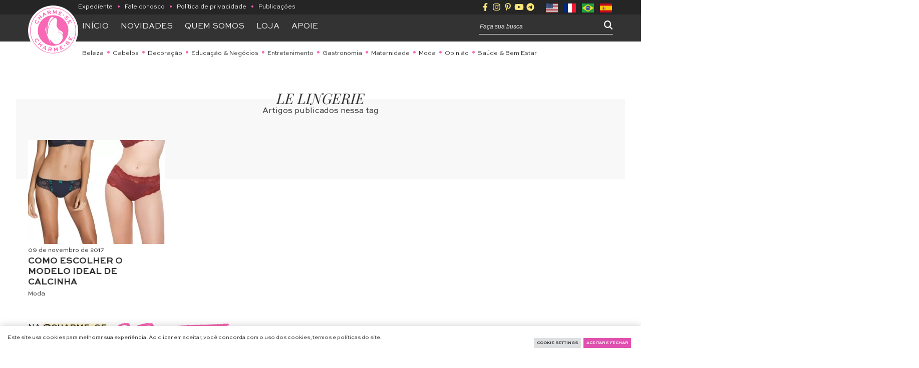

--- FILE ---
content_type: text/html; charset=UTF-8
request_url: https://www.charme-se.com/tag/le-lingerie/
body_size: 21169
content:
<!DOCTYPE html>
<html dir="ltr" lang="pt-BR" prefix="og: https://ogp.me/ns#">
	<head>
		<title class="notranslate"> 
			Le Lingerie - Charme-seCharme-se		</title>
		<!--[if lt IE 9]><script src="//cdn.jsdelivr.net/npm/html5shiv@3.7.3/dist/html5shiv.min.js"></script><![endif]--><meta http-equiv="Content-Type" content="text/html; image/svg+xml; charset=UTF-8 "><meta name="viewport" content="width=device-width, initial-scale=1.0, maximum-scale=5"><meta name="theme-color" content="#78cac6" /><meta name="msapplication-navbutton-color" content="#78cac6"><meta name="robots" content="index, follow, max-image-preview:large" /><meta property="og:site_name" content="Charme-se"><meta property="og:locale" content="pt_BR"><div id="fb-root"></div><script async defer crossorigin="anonymous" src="//connect.facebook.net/pt_BR/sdk.js#xfbml=1&autoLogAppEvents=1&version=v9.0&appId="></script>
		<!-- All in One SEO 4.9.3 - aioseo.com -->
	<meta name="robots" content="max-image-preview:large" />
	<link rel="canonical" href="https://www.charme-se.com/tag/le-lingerie/" />
	<meta name="generator" content="All in One SEO (AIOSEO) 4.9.3" />
		<script type="application/ld+json" class="aioseo-schema">
			{"@context":"https:\/\/schema.org","@graph":[{"@type":"BreadcrumbList","@id":"https:\/\/www.charme-se.com\/tag\/le-lingerie\/#breadcrumblist","itemListElement":[{"@type":"ListItem","@id":"https:\/\/www.charme-se.com#listItem","position":1,"name":"Home","item":"https:\/\/www.charme-se.com","nextItem":{"@type":"ListItem","@id":"https:\/\/www.charme-se.com\/tag\/le-lingerie\/#listItem","name":"Le Lingerie"}},{"@type":"ListItem","@id":"https:\/\/www.charme-se.com\/tag\/le-lingerie\/#listItem","position":2,"name":"Le Lingerie","previousItem":{"@type":"ListItem","@id":"https:\/\/www.charme-se.com#listItem","name":"Home"}}]},{"@type":"CollectionPage","@id":"https:\/\/www.charme-se.com\/tag\/le-lingerie\/#collectionpage","url":"https:\/\/www.charme-se.com\/tag\/le-lingerie\/","name":"Le Lingerie - Charme-se","inLanguage":"pt-BR","isPartOf":{"@id":"https:\/\/www.charme-se.com\/#website"},"breadcrumb":{"@id":"https:\/\/www.charme-se.com\/tag\/le-lingerie\/#breadcrumblist"}},{"@type":"Organization","@id":"https:\/\/www.charme-se.com\/#organization","name":"Charme-se","description":"\u00c9 um charme ser voc\u00ea mesma","url":"https:\/\/www.charme-se.com\/"},{"@type":"WebSite","@id":"https:\/\/www.charme-se.com\/#website","url":"https:\/\/www.charme-se.com\/","name":"Charme-se","description":"\u00c9 um charme ser voc\u00ea mesma","inLanguage":"pt-BR","publisher":{"@id":"https:\/\/www.charme-se.com\/#organization"}}]}
		</script>
		<!-- All in One SEO -->

<!-- Etiqueta do modo de consentimento do Google (gtag.js) dataLayer adicionada pelo Site Kit -->
<script type="text/javascript" id="google_gtagjs-js-consent-mode-data-layer">
/* <![CDATA[ */
window.dataLayer = window.dataLayer || [];function gtag(){dataLayer.push(arguments);}
gtag('consent', 'default', {"ad_personalization":"denied","ad_storage":"denied","ad_user_data":"denied","analytics_storage":"denied","functionality_storage":"denied","security_storage":"denied","personalization_storage":"denied","region":["AT","BE","BG","CH","CY","CZ","DE","DK","EE","ES","FI","FR","GB","GR","HR","HU","IE","IS","IT","LI","LT","LU","LV","MT","NL","NO","PL","PT","RO","SE","SI","SK"],"wait_for_update":500});
window._googlesitekitConsentCategoryMap = {"statistics":["analytics_storage"],"marketing":["ad_storage","ad_user_data","ad_personalization"],"functional":["functionality_storage","security_storage"],"preferences":["personalization_storage"]};
window._googlesitekitConsents = {"ad_personalization":"denied","ad_storage":"denied","ad_user_data":"denied","analytics_storage":"denied","functionality_storage":"denied","security_storage":"denied","personalization_storage":"denied","region":["AT","BE","BG","CH","CY","CZ","DE","DK","EE","ES","FI","FR","GB","GR","HR","HU","IE","IS","IT","LI","LT","LU","LV","MT","NL","NO","PL","PT","RO","SE","SI","SK"],"wait_for_update":500};
/* ]]> */
</script>
<!-- Fim da etiqueta do modo de consentimento do Google (gtag.js) dataLayer adicionada pelo Site Kit -->
<style id='wp-img-auto-sizes-contain-inline-css' type='text/css'>
img:is([sizes=auto i],[sizes^="auto," i]){contain-intrinsic-size:3000px 1500px}
/*# sourceURL=wp-img-auto-sizes-contain-inline-css */
</style>

<link rel='stylesheet' id='sbi_styles-css' href='https://www.charme-se.com/wp-content/plugins/instagram-feed/css/sbi-styles.min.css' type='text/css' media='all' />
<link rel='stylesheet' id='wp-block-library-css' href='https://www.charme-se.com/wp-includes/css/dist/block-library/style.min.css' type='text/css' media='all' />
<style id='global-styles-inline-css' type='text/css'>
:root{--wp--preset--aspect-ratio--square: 1;--wp--preset--aspect-ratio--4-3: 4/3;--wp--preset--aspect-ratio--3-4: 3/4;--wp--preset--aspect-ratio--3-2: 3/2;--wp--preset--aspect-ratio--2-3: 2/3;--wp--preset--aspect-ratio--16-9: 16/9;--wp--preset--aspect-ratio--9-16: 9/16;--wp--preset--color--black: #000000;--wp--preset--color--cyan-bluish-gray: #abb8c3;--wp--preset--color--white: #ffffff;--wp--preset--color--pale-pink: #f78da7;--wp--preset--color--vivid-red: #cf2e2e;--wp--preset--color--luminous-vivid-orange: #ff6900;--wp--preset--color--luminous-vivid-amber: #fcb900;--wp--preset--color--light-green-cyan: #7bdcb5;--wp--preset--color--vivid-green-cyan: #00d084;--wp--preset--color--pale-cyan-blue: #8ed1fc;--wp--preset--color--vivid-cyan-blue: #0693e3;--wp--preset--color--vivid-purple: #9b51e0;--wp--preset--color--grafite: #333333;--wp--preset--color--cinza: #E8E8E8;--wp--preset--color--cinza-claro: #F8F8F8;--wp--preset--color--branco: #FFF;--wp--preset--color--rosa: #F868B5;--wp--preset--color--rosa-claro: #FFA0D4;--wp--preset--color--amarelo: #FBE578;--wp--preset--color--amarelo-claro: #FFF5C7;--wp--preset--gradient--vivid-cyan-blue-to-vivid-purple: linear-gradient(135deg,rgb(6,147,227) 0%,rgb(155,81,224) 100%);--wp--preset--gradient--light-green-cyan-to-vivid-green-cyan: linear-gradient(135deg,rgb(122,220,180) 0%,rgb(0,208,130) 100%);--wp--preset--gradient--luminous-vivid-amber-to-luminous-vivid-orange: linear-gradient(135deg,rgb(252,185,0) 0%,rgb(255,105,0) 100%);--wp--preset--gradient--luminous-vivid-orange-to-vivid-red: linear-gradient(135deg,rgb(255,105,0) 0%,rgb(207,46,46) 100%);--wp--preset--gradient--very-light-gray-to-cyan-bluish-gray: linear-gradient(135deg,rgb(238,238,238) 0%,rgb(169,184,195) 100%);--wp--preset--gradient--cool-to-warm-spectrum: linear-gradient(135deg,rgb(74,234,220) 0%,rgb(151,120,209) 20%,rgb(207,42,186) 40%,rgb(238,44,130) 60%,rgb(251,105,98) 80%,rgb(254,248,76) 100%);--wp--preset--gradient--blush-light-purple: linear-gradient(135deg,rgb(255,206,236) 0%,rgb(152,150,240) 100%);--wp--preset--gradient--blush-bordeaux: linear-gradient(135deg,rgb(254,205,165) 0%,rgb(254,45,45) 50%,rgb(107,0,62) 100%);--wp--preset--gradient--luminous-dusk: linear-gradient(135deg,rgb(255,203,112) 0%,rgb(199,81,192) 50%,rgb(65,88,208) 100%);--wp--preset--gradient--pale-ocean: linear-gradient(135deg,rgb(255,245,203) 0%,rgb(182,227,212) 50%,rgb(51,167,181) 100%);--wp--preset--gradient--electric-grass: linear-gradient(135deg,rgb(202,248,128) 0%,rgb(113,206,126) 100%);--wp--preset--gradient--midnight: linear-gradient(135deg,rgb(2,3,129) 0%,rgb(40,116,252) 100%);--wp--preset--font-size--small: 13px;--wp--preset--font-size--medium: 20px;--wp--preset--font-size--large: 36px;--wp--preset--font-size--x-large: 42px;--wp--preset--spacing--20: 0.44rem;--wp--preset--spacing--30: 0.67rem;--wp--preset--spacing--40: 1rem;--wp--preset--spacing--50: 1.5rem;--wp--preset--spacing--60: 2.25rem;--wp--preset--spacing--70: 3.38rem;--wp--preset--spacing--80: 5.06rem;--wp--preset--shadow--natural: 6px 6px 9px rgba(0, 0, 0, 0.2);--wp--preset--shadow--deep: 12px 12px 50px rgba(0, 0, 0, 0.4);--wp--preset--shadow--sharp: 6px 6px 0px rgba(0, 0, 0, 0.2);--wp--preset--shadow--outlined: 6px 6px 0px -3px rgb(255, 255, 255), 6px 6px rgb(0, 0, 0);--wp--preset--shadow--crisp: 6px 6px 0px rgb(0, 0, 0);}:where(.is-layout-flex){gap: 0.5em;}:where(.is-layout-grid){gap: 0.5em;}body .is-layout-flex{display: flex;}.is-layout-flex{flex-wrap: wrap;align-items: center;}.is-layout-flex > :is(*, div){margin: 0;}body .is-layout-grid{display: grid;}.is-layout-grid > :is(*, div){margin: 0;}:where(.wp-block-columns.is-layout-flex){gap: 2em;}:where(.wp-block-columns.is-layout-grid){gap: 2em;}:where(.wp-block-post-template.is-layout-flex){gap: 1.25em;}:where(.wp-block-post-template.is-layout-grid){gap: 1.25em;}.has-black-color{color: var(--wp--preset--color--black) !important;}.has-cyan-bluish-gray-color{color: var(--wp--preset--color--cyan-bluish-gray) !important;}.has-white-color{color: var(--wp--preset--color--white) !important;}.has-pale-pink-color{color: var(--wp--preset--color--pale-pink) !important;}.has-vivid-red-color{color: var(--wp--preset--color--vivid-red) !important;}.has-luminous-vivid-orange-color{color: var(--wp--preset--color--luminous-vivid-orange) !important;}.has-luminous-vivid-amber-color{color: var(--wp--preset--color--luminous-vivid-amber) !important;}.has-light-green-cyan-color{color: var(--wp--preset--color--light-green-cyan) !important;}.has-vivid-green-cyan-color{color: var(--wp--preset--color--vivid-green-cyan) !important;}.has-pale-cyan-blue-color{color: var(--wp--preset--color--pale-cyan-blue) !important;}.has-vivid-cyan-blue-color{color: var(--wp--preset--color--vivid-cyan-blue) !important;}.has-vivid-purple-color{color: var(--wp--preset--color--vivid-purple) !important;}.has-black-background-color{background-color: var(--wp--preset--color--black) !important;}.has-cyan-bluish-gray-background-color{background-color: var(--wp--preset--color--cyan-bluish-gray) !important;}.has-white-background-color{background-color: var(--wp--preset--color--white) !important;}.has-pale-pink-background-color{background-color: var(--wp--preset--color--pale-pink) !important;}.has-vivid-red-background-color{background-color: var(--wp--preset--color--vivid-red) !important;}.has-luminous-vivid-orange-background-color{background-color: var(--wp--preset--color--luminous-vivid-orange) !important;}.has-luminous-vivid-amber-background-color{background-color: var(--wp--preset--color--luminous-vivid-amber) !important;}.has-light-green-cyan-background-color{background-color: var(--wp--preset--color--light-green-cyan) !important;}.has-vivid-green-cyan-background-color{background-color: var(--wp--preset--color--vivid-green-cyan) !important;}.has-pale-cyan-blue-background-color{background-color: var(--wp--preset--color--pale-cyan-blue) !important;}.has-vivid-cyan-blue-background-color{background-color: var(--wp--preset--color--vivid-cyan-blue) !important;}.has-vivid-purple-background-color{background-color: var(--wp--preset--color--vivid-purple) !important;}.has-black-border-color{border-color: var(--wp--preset--color--black) !important;}.has-cyan-bluish-gray-border-color{border-color: var(--wp--preset--color--cyan-bluish-gray) !important;}.has-white-border-color{border-color: var(--wp--preset--color--white) !important;}.has-pale-pink-border-color{border-color: var(--wp--preset--color--pale-pink) !important;}.has-vivid-red-border-color{border-color: var(--wp--preset--color--vivid-red) !important;}.has-luminous-vivid-orange-border-color{border-color: var(--wp--preset--color--luminous-vivid-orange) !important;}.has-luminous-vivid-amber-border-color{border-color: var(--wp--preset--color--luminous-vivid-amber) !important;}.has-light-green-cyan-border-color{border-color: var(--wp--preset--color--light-green-cyan) !important;}.has-vivid-green-cyan-border-color{border-color: var(--wp--preset--color--vivid-green-cyan) !important;}.has-pale-cyan-blue-border-color{border-color: var(--wp--preset--color--pale-cyan-blue) !important;}.has-vivid-cyan-blue-border-color{border-color: var(--wp--preset--color--vivid-cyan-blue) !important;}.has-vivid-purple-border-color{border-color: var(--wp--preset--color--vivid-purple) !important;}.has-vivid-cyan-blue-to-vivid-purple-gradient-background{background: var(--wp--preset--gradient--vivid-cyan-blue-to-vivid-purple) !important;}.has-light-green-cyan-to-vivid-green-cyan-gradient-background{background: var(--wp--preset--gradient--light-green-cyan-to-vivid-green-cyan) !important;}.has-luminous-vivid-amber-to-luminous-vivid-orange-gradient-background{background: var(--wp--preset--gradient--luminous-vivid-amber-to-luminous-vivid-orange) !important;}.has-luminous-vivid-orange-to-vivid-red-gradient-background{background: var(--wp--preset--gradient--luminous-vivid-orange-to-vivid-red) !important;}.has-very-light-gray-to-cyan-bluish-gray-gradient-background{background: var(--wp--preset--gradient--very-light-gray-to-cyan-bluish-gray) !important;}.has-cool-to-warm-spectrum-gradient-background{background: var(--wp--preset--gradient--cool-to-warm-spectrum) !important;}.has-blush-light-purple-gradient-background{background: var(--wp--preset--gradient--blush-light-purple) !important;}.has-blush-bordeaux-gradient-background{background: var(--wp--preset--gradient--blush-bordeaux) !important;}.has-luminous-dusk-gradient-background{background: var(--wp--preset--gradient--luminous-dusk) !important;}.has-pale-ocean-gradient-background{background: var(--wp--preset--gradient--pale-ocean) !important;}.has-electric-grass-gradient-background{background: var(--wp--preset--gradient--electric-grass) !important;}.has-midnight-gradient-background{background: var(--wp--preset--gradient--midnight) !important;}.has-small-font-size{font-size: var(--wp--preset--font-size--small) !important;}.has-medium-font-size{font-size: var(--wp--preset--font-size--medium) !important;}.has-large-font-size{font-size: var(--wp--preset--font-size--large) !important;}.has-x-large-font-size{font-size: var(--wp--preset--font-size--x-large) !important;}
/*# sourceURL=global-styles-inline-css */
</style>

<style id='classic-theme-styles-inline-css' type='text/css'>
/*! This file is auto-generated */
.wp-block-button__link{color:#fff;background-color:#32373c;border-radius:9999px;box-shadow:none;text-decoration:none;padding:calc(.667em + 2px) calc(1.333em + 2px);font-size:1.125em}.wp-block-file__button{background:#32373c;color:#fff;text-decoration:none}
/*# sourceURL=/wp-includes/css/classic-themes.min.css */
</style>
<link rel='stylesheet' id='contact-form-7-css' href='https://www.charme-se.com/wp-content/plugins/contact-form-7/includes/css/styles.css' type='text/css' media='all' />
<link rel='stylesheet' id='cookie-law-info-css' href='https://www.charme-se.com/wp-content/plugins/cookie-law-info/legacy/public/css/cookie-law-info-public.css' type='text/css' media='all' />
<link rel='stylesheet' id='cookie-law-info-gdpr-css' href='https://www.charme-se.com/wp-content/plugins/cookie-law-info/legacy/public/css/cookie-law-info-gdpr.css' type='text/css' media='all' />
<link rel='stylesheet' id='layout-css' href='https://www.charme-se.com/wp-content/themes/charmese-afc2022/assets/css/layout.css' type='text/css' media='all' data-no-async="1" data-no-optimize="1">
<script type="text/javascript" src="https://www.charme-se.com/wp-content/themes/charmese-afc2022/assets/js/jquery.min.js" id="jquery-core-js"></script>
<script type="text/javascript" src="https://www.charme-se.com/wp-content/themes/charmese-afc2022/assets/js/jquery-migrate.min.js" id="jquery-migrate-js"></script>
<script type="text/javascript" id="cookie-law-info-js-extra">
/* <![CDATA[ */
var Cli_Data = {"nn_cookie_ids":[],"cookielist":[],"non_necessary_cookies":[],"ccpaEnabled":"","ccpaRegionBased":"","ccpaBarEnabled":"","strictlyEnabled":["necessary","obligatoire"],"ccpaType":"gdpr","js_blocking":"1","custom_integration":"","triggerDomRefresh":"","secure_cookies":""};
var cli_cookiebar_settings = {"animate_speed_hide":"500","animate_speed_show":"500","background":"#FFF","border":"#b1a6a6c2","border_on":"","button_1_button_colour":"#61a229","button_1_button_hover":"#4e8221","button_1_link_colour":"#fff","button_1_as_button":"1","button_1_new_win":"","button_2_button_colour":"#333","button_2_button_hover":"#292929","button_2_link_colour":"#444","button_2_as_button":"","button_2_hidebar":"","button_3_button_colour":"#dedfe0","button_3_button_hover":"#b2b2b3","button_3_link_colour":"#333333","button_3_as_button":"1","button_3_new_win":"","button_4_button_colour":"#dedfe0","button_4_button_hover":"#b2b2b3","button_4_link_colour":"#333333","button_4_as_button":"1","button_7_button_colour":"#e050ae","button_7_button_hover":"#b3408b","button_7_link_colour":"#fff","button_7_as_button":"1","button_7_new_win":"","font_family":"inherit","header_fix":"","notify_animate_hide":"1","notify_animate_show":"","notify_div_id":"#cookie-law-info-bar","notify_position_horizontal":"right","notify_position_vertical":"bottom","scroll_close":"","scroll_close_reload":"","accept_close_reload":"","reject_close_reload":"","showagain_tab":"","showagain_background":"#fff","showagain_border":"#000","showagain_div_id":"#cookie-law-info-again","showagain_x_position":"100px","text":"#333333","show_once_yn":"","show_once":"10000","logging_on":"","as_popup":"","popup_overlay":"1","bar_heading_text":"","cookie_bar_as":"banner","popup_showagain_position":"bottom-right","widget_position":"left"};
var log_object = {"ajax_url":"https://www.charme-se.com/wp-admin/admin-ajax.php"};
//# sourceURL=cookie-law-info-js-extra
/* ]]> */
</script>
<script type="text/javascript" src="https://www.charme-se.com/wp-content/plugins/cookie-law-info/legacy/public/js/cookie-law-info-public.js" id="cookie-law-info-js"></script>

<!-- Snippet da etiqueta do Google (gtag.js) adicionado pelo Site Kit -->
<!-- Snippet do Google Análises adicionado pelo Site Kit -->
<script type="text/javascript" src="https://www.googletagmanager.com/gtag/js?id=G-V7KB8KJR17" id="google_gtagjs-js" async></script>
<script type="text/javascript" id="google_gtagjs-js-after">
/* <![CDATA[ */
window.dataLayer = window.dataLayer || [];function gtag(){dataLayer.push(arguments);}
gtag("set","linker",{"domains":["www.charme-se.com"]});
gtag("js", new Date());
gtag("set", "developer_id.dZTNiMT", true);
gtag("config", "G-V7KB8KJR17");
//# sourceURL=google_gtagjs-js-after
/* ]]> */
</script>
<meta name="generator" content="Site Kit by Google 1.171.0" />
<!-- Meta-etiquetas do Google AdSense adicionado pelo Site Kit -->
<meta name="google-adsense-platform-account" content="ca-host-pub-2644536267352236">
<meta name="google-adsense-platform-domain" content="sitekit.withgoogle.com">
<!-- Fim das meta-etiquetas do Google AdSense adicionado pelo Site Kit -->

<!-- Código do Google Adsense adicionado pelo Site Kit -->
<script type="text/javascript" async="async" src="https://pagead2.googlesyndication.com/pagead/js/adsbygoogle.js?client=ca-pub-5415546218925960&amp;host=ca-host-pub-2644536267352236" crossorigin="anonymous"></script>

<!-- Fim do código do Google AdSense adicionado pelo Site Kit -->
<link rel="icon" href="https://www.charme-se.com/wp-content/uploads/2022/11/cropped-favicon-32x32.png" sizes="32x32" />
<link rel="icon" href="https://www.charme-se.com/wp-content/uploads/2022/11/cropped-favicon-192x192.png" sizes="192x192" />
<link rel="apple-touch-icon" href="https://www.charme-se.com/wp-content/uploads/2022/11/cropped-favicon-180x180.png" />
<meta name="msapplication-TileImage" content="https://www.charme-se.com/wp-content/uploads/2022/11/cropped-favicon-270x270.png" />
<link rel="icon" type="image/png" href="https://www.charme-se.com/wp-content/uploads/2022/11/cropped-favicon.png" /><link rel="icon" type="mage/x-icon" href="https://www.charme-se.com/wp-content/uploads/2022/11/cropped-favicon.png" /><link rel="apple-touch-icon-precomposed" href=https://www.charme-se.com/wp-content/uploads/2022/11/cropped-favicon.png" /><link rel="shortcut icon" type="image/png" href="https://www.charme-se.com/wp-content/uploads/2022/11/cropped-favicon.png" /><link rel="shortcut icon" type="mage/x-icon" href="https://www.charme-se.com/wp-content/uploads/2022/11/cropped-favicon.png" /><meta name="msapplication-TileImage" content="https://www.charme-se.com/wp-content/uploads/2022/11/cropped-favicon.png" />	<link rel='stylesheet' id='cookie-law-info-table-css' href='https://www.charme-se.com/wp-content/plugins/cookie-law-info/legacy/public/css/cookie-law-info-table.css' type='text/css' media='all' />
</head>
<body class="archive tag tag-le-lingerie tag-749 wp-custom-logo wp-embed-responsive wp-theme-charmese-afc2022 post-como-escolher-o-modelo-ideal-de-calcinha">

	<header id="header">
    <section class="redes-linguas-politica">
        <div class="container">
            <div class="content">
                
                <div class="politica">
                    
                                <a href="https://www.charme-se.com/charme-se-expediente/" target="_blank" rel="noopener">Expediente</a>
                            
                     <span class="dot">•</span>            <a href="https://www.charme-se.com/entre-em-contato/" target="_self" rel="noopener">Fale conosco</a>
                            
                     <span class="dot">•</span>            <a href="https://www.charme-se.com/politica-de-privacidade/" target="_self" rel="noopener">Política de privacidade</a>
                            
                     <span class="dot">•</span>            <a href="https://www.charme-se.com/edicoes/" target="_self" rel="noopener">Publicações</a>
            </div>
                <div class="redes-e-linguas">
                    <ul class="redes-sociais">
                            <li><a href="https://www.facebook.com/charme.see" target="_blank" rel="noopener"><svg><use href="https://www.charme-se.com/wp-content/themes/charmese-afc2022/assets/media/brands-svg/facebook-f.svg#i""></use></svg></a></li>
                            <li><a href="https://www.instagram.com/charme_se/" target="_blank" rel="noopener"><svg><use href="https://www.charme-se.com/wp-content/themes/charmese-afc2022/assets/media/brands-svg/instagram.svg#i""></use></svg></a></li>
                            <li><a href="https://br.pinterest.com/simonebenvindo/" target="_blank" rel="noopener"><svg><use href="https://www.charme-se.com/wp-content/themes/charmese-afc2022/assets/media/brands-svg/pinterest-p.svg#i""></use></svg></a></li>
                            <li><a href="https://www.youtube.com/charmese" target="_blank" rel="noopener"><svg><use href="https://www.charme-se.com/wp-content/themes/charmese-afc2022/assets/media/brands-svg/youtube.svg#i""></use></svg></a></li>
                            <li><a href="https://t.me/+bHXF9Bhsk584NzZh" target="_blank" rel="noopener"><svg><use href="https://www.charme-se.com/wp-content/themes/charmese-afc2022/assets/media/brands-svg/telegram-plane.svg#i""></use></svg></a></li>
    </ul>
                        <div class="linguas"><div class="gtranslate_wrapper" id="gt-wrapper-79338850"></div></div>
                  </div>
            </div>
        </div>
    </section>


    <nav class="navegacao">
        <div class="container">
            <div class="content">
                <a href="https://www.charme-se.com/" class="logo-site">
    <img src="https://www.charme-se.com/wp-content/themes/charmese-afc2022/assets/media/logo-charmese.svg" alt="Logo Charme-se">
</a>                <ul class="secoes-site">
                                <li><a href="https://www.charme-se.com/" target="_self" rel="noopener">Início</a></li>
                                        <li><a href="https://www.charme-se.com/blog/" target="_self" rel="noopener">Novidades</a></li>
                                        <li><a href="https://www.charme-se.com/sobre/" target="_self" rel="noopener">Quem somos</a></li>
                                        <li><a href="https://www.boticario.com.br/bot-influ?utm_source=flipnet&utm_medium=influencer&utm_content=charme&utm_campaign=charme" target="_blank" rel="noopener">Loja</a></li>
                                        <li><a href="https://www.charme-se.com/apoie-a-revista-charme-se/" target="_blank" rel="noopener">APOIE</a></li>
            </ul>                <form action="https://www.charme-se.com/" method="get" role="search" class="busca-site">
	<input type="search" name="s" placeholder="Faça sua busca">
	<input type="hidden" name="post_type" value="post">
	<button class="buscar">
		<i class="fa-sharp fa-solid fa-magnifying-glass"></i>
	</button>
</form>            </div>
        </div>
    </nav>

        <nav class="categorias">
        <div class="container">
            <ul>
                                                        <li><a href="https://www.charme-se.com/category/queridinhos-da-vez/">Beleza</a></li>
                                                        <li><a href="https://www.charme-se.com/category/cabelo-cacheado/">Cabelos</a></li>
                                                        <li><a href="https://www.charme-se.com/category/decoracao/">Decoração</a></li>
                                                        <li><a href="https://www.charme-se.com/category/educacao/">Educação &amp; Negócios</a></li>
                                                        <li><a href="https://www.charme-se.com/category/viagem/">Entretenimento</a></li>
                                                        <li><a href="https://www.charme-se.com/category/gastronomia/">Gastronomia</a></li>
                                                        <li><a href="https://www.charme-se.com/category/maternidade/">Maternidade</a></li>
                                                        <li><a href="https://www.charme-se.com/category/moda/">Moda</a></li>
                                                        <li><a href="https://www.charme-se.com/category/variedades/">Opinião</a></li>
                                                        <li><a href="https://www.charme-se.com/category/saude/">Saúde &amp; Bem Estar</a></li>
                            </ul>
        </div>
    </nav>
</header>	<header id="header-mobile">
    <div class="container barra-principal">
        <a href="https://www.charme-se.com/" class="logo-site">
    <img src="https://www.charme-se.com/wp-content/themes/charmese-afc2022/assets/media/logo-charmese.svg" alt="Logo Charme-se">
</a>        <button class="bt-menu">
            <i class="fa-sharp fa-solid fa-bars"></i>
            Menu
        </button>

        <div class="redes-e-busca">
            <ul class="redes-sociais">
                            <li><a href="https://www.facebook.com/charme.see" target="_blank" rel="noopener"><svg><use href="https://www.charme-se.com/wp-content/themes/charmese-afc2022/assets/media/brands-svg/facebook-f.svg#i""></use></svg></a></li>
                            <li><a href="https://www.instagram.com/charme_se/" target="_blank" rel="noopener"><svg><use href="https://www.charme-se.com/wp-content/themes/charmese-afc2022/assets/media/brands-svg/instagram.svg#i""></use></svg></a></li>
                            <li><a href="https://br.pinterest.com/simonebenvindo/" target="_blank" rel="noopener"><svg><use href="https://www.charme-se.com/wp-content/themes/charmese-afc2022/assets/media/brands-svg/pinterest-p.svg#i""></use></svg></a></li>
                            <li><a href="https://www.youtube.com/charmese" target="_blank" rel="noopener"><svg><use href="https://www.charme-se.com/wp-content/themes/charmese-afc2022/assets/media/brands-svg/youtube.svg#i""></use></svg></a></li>
                            <li><a href="https://t.me/+bHXF9Bhsk584NzZh" target="_blank" rel="noopener"><svg><use href="https://www.charme-se.com/wp-content/themes/charmese-afc2022/assets/media/brands-svg/telegram-plane.svg#i""></use></svg></a></li>
    </ul>
            <button class="bt-buscar">
                <i class="fa-sharp fa-solid fa-magnifying-glass"></i>
            </button>
        </div>
    </div>

    <div class="container menu-global">
        <button class="bt-close">
            <i class="fa-sharp fa-solid fa-xmark"></i>
        </button>

        <div class="politica">
                    
                                <a href="https://www.charme-se.com/charme-se-expediente/" target="_blank" rel="noopener">Expediente</a>
                            
                     <span class="dot">•</span>            <a href="https://www.charme-se.com/entre-em-contato/" target="_self" rel="noopener">Fale conosco</a>
                            
                     <span class="dot">•</span>            <a href="https://www.charme-se.com/politica-de-privacidade/" target="_self" rel="noopener">Política de privacidade</a>
                            
                     <span class="dot">•</span>            <a href="https://www.charme-se.com/edicoes/" target="_self" rel="noopener">Publicações</a>
            </div>        
            <div class="linguas"><div class="gtranslate_wrapper" id="gt-wrapper-21252589"></div></div>
          
        <ul class="secoes-site">
                                <li><a href="https://www.charme-se.com/" target="_self" rel="noopener">Início</a></li>
                                        <li><a href="https://www.charme-se.com/blog/" target="_self" rel="noopener">Novidades</a></li>
                                        <li><a href="https://www.charme-se.com/sobre/" target="_self" rel="noopener">Quem somos</a></li>
                                        <li><a href="https://www.boticario.com.br/bot-influ?utm_source=flipnet&utm_medium=influencer&utm_content=charme&utm_campaign=charme" target="_blank" rel="noopener">Loja</a></li>
                                        <li><a href="https://www.charme-se.com/apoie-a-revista-charme-se/" target="_blank" rel="noopener">APOIE</a></li>
            </ul>    </div>
        
    <div class="container busca-global">
        <button class="bt-close">
            <i class="fa-sharp fa-solid fa-xmark"></i>
        </button>
        <form action="https://www.charme-se.com/" method="get" role="search" class="busca-site">
	<input type="search" name="s" placeholder="Faça sua busca">
	<input type="hidden" name="post_type" value="post">
	<button class="buscar">
		<i class="fa-sharp fa-solid fa-magnifying-glass"></i>
	</button>
</form>    </div>
    
        <nav class="categorias">
        <div class="container">
            <ul>
                                                        <li><a href="https://www.charme-se.com/category/queridinhos-da-vez/">Beleza</a></li>
                                                        <li><a href="https://www.charme-se.com/category/cabelo-cacheado/">Cabelos</a></li>
                                                        <li><a href="https://www.charme-se.com/category/decoracao/">Decoração</a></li>
                                                        <li><a href="https://www.charme-se.com/category/educacao/">Educação &amp; Negócios</a></li>
                                                        <li><a href="https://www.charme-se.com/category/viagem/">Entretenimento</a></li>
                                                        <li><a href="https://www.charme-se.com/category/gastronomia/">Gastronomia</a></li>
                                                        <li><a href="https://www.charme-se.com/category/maternidade/">Maternidade</a></li>
                                                        <li><a href="https://www.charme-se.com/category/moda/">Moda</a></li>
                                                        <li><a href="https://www.charme-se.com/category/variedades/">Opinião</a></li>
                                                        <li><a href="https://www.charme-se.com/category/saude/">Saúde &amp; Bem Estar</a></li>
                            </ul>
        </div>
    </nav>
</header><main>


    <section class="secao-padrao posts-cat">
        <div class="container">
            <div class="conteudo">    
                <h2>Le Lingerie</h2>

                                    <p>Artigos publicados nessa tag</p>
                
               <div id="ajax-load-more" class="ajax-load-more-wrap default"  data-alm-id="" data-canonical-url="https://www.charme-se.com/tag/le-lingerie/" data-slug="le-lingerie" data-post-id="749"  data-localized="ajax_load_more_vars" data-alm-object="ajax_load_more"><ul aria-live="polite" aria-atomic="true" class="alm-listing alm-ajax lista-posts" data-container-type="ul" data-loading-style="default" data-repeater="default" data-post-type="post" data-tag="le-lingerie" data-order="DESC" data-orderby="date" data-offset="0" data-posts-per-page="8" data-scroll-distance="-150" data-button-label="&lt;span&gt;Carregar mais&lt;/span&gt;" data-button-done-label="&lt;span&gt;Isso é tudo, pessoal!&lt;/span&gt;" data-prev-button-label="Load Previous" data-images-loaded="true"></ul><div class="alm-btn-wrap" data-rel="ajax-load-more"><button class="alm-load-more-btn btn-especial rosa" type="button">&lt;span&gt;Carregar mais&lt;/span&gt;</button></div></div>                
            </div>
        </div>
    </section>



        
                                    <section class="insta-footer">
                    <div class="container">
                        <p class="chamada-insta">
                            na <a href="https://www.instagram.com/charme_se" target="_blank" rel="noopener">@charme_se</a> 
                            <svg><use href="https://www.charme-se.com/wp-content/themes/charmese-afc2022/assets/media/grafismo-1.svg#i"></use></svg>
                        </p>
                    </div>
                    <div class="feed-instagram">
                        
<div id="sb_instagram"  class="sbi sbi_mob_col_6 sbi_tab_col_5 sbi_col_8 sbi_width_resp" style="padding-bottom: 2px;"	 data-feedid="*6"  data-res="auto" data-cols="8" data-colsmobile="6" data-colstablet="5" data-num="8" data-nummobile="6" data-item-padding="1"	 data-shortcode-atts="{&quot;feed&quot;:&quot;6&quot;}"  data-postid="8146" data-locatornonce="b1d14f805c" data-imageaspectratio="1:1" data-sbi-flags="favorLocal,gdpr">
	
	<div id="sbi_images"  style="gap: 2px;">
		<div class="sbi_item sbi_type_carousel sbi_new sbi_transition"
	id="sbi_18091214531288517" data-date="1769540689">
	<div class="sbi_photo_wrap">
		<a class="sbi_photo" href="https://www.instagram.com/p/DUBnQN0kWMn/" target="_blank" rel="noopener nofollow"
			data-full-res="https://scontent.cdninstagram.com/v/t51.82787-15/622542008_18078803174583239_3545957440496608126_n.jpg?stp=dst-jpg_e35_tt6&#038;_nc_cat=107&#038;ccb=7-5&#038;_nc_sid=18de74&#038;efg=eyJlZmdfdGFnIjoiQ0FST1VTRUxfSVRFTS5iZXN0X2ltYWdlX3VybGdlbi5DMyJ9&#038;_nc_ohc=F3KKJNdgRq0Q7kNvwFUXlgx&#038;_nc_oc=AdmZmXsVdvi1AnyKQ7K5pHv8YIyejFHNNOyR2se_ZZfQVS1sIsNdKkT6M3IrIOjIksQ&#038;_nc_zt=23&#038;_nc_ht=scontent.cdninstagram.com&#038;edm=ANo9K5cEAAAA&#038;_nc_gid=uhCrM9bxBLsINQJahUYIag&#038;oh=00_AfpNnTghs-uD9I2ubsKQ6NLKdFx_2Os4ApWf4nvawEUEVA&#038;oe=697F4337"
			data-img-src-set="{&quot;d&quot;:&quot;https:\/\/scontent.cdninstagram.com\/v\/t51.82787-15\/622542008_18078803174583239_3545957440496608126_n.jpg?stp=dst-jpg_e35_tt6&amp;_nc_cat=107&amp;ccb=7-5&amp;_nc_sid=18de74&amp;efg=eyJlZmdfdGFnIjoiQ0FST1VTRUxfSVRFTS5iZXN0X2ltYWdlX3VybGdlbi5DMyJ9&amp;_nc_ohc=F3KKJNdgRq0Q7kNvwFUXlgx&amp;_nc_oc=AdmZmXsVdvi1AnyKQ7K5pHv8YIyejFHNNOyR2se_ZZfQVS1sIsNdKkT6M3IrIOjIksQ&amp;_nc_zt=23&amp;_nc_ht=scontent.cdninstagram.com&amp;edm=ANo9K5cEAAAA&amp;_nc_gid=uhCrM9bxBLsINQJahUYIag&amp;oh=00_AfpNnTghs-uD9I2ubsKQ6NLKdFx_2Os4ApWf4nvawEUEVA&amp;oe=697F4337&quot;,&quot;150&quot;:&quot;https:\/\/scontent.cdninstagram.com\/v\/t51.82787-15\/622542008_18078803174583239_3545957440496608126_n.jpg?stp=dst-jpg_e35_tt6&amp;_nc_cat=107&amp;ccb=7-5&amp;_nc_sid=18de74&amp;efg=eyJlZmdfdGFnIjoiQ0FST1VTRUxfSVRFTS5iZXN0X2ltYWdlX3VybGdlbi5DMyJ9&amp;_nc_ohc=F3KKJNdgRq0Q7kNvwFUXlgx&amp;_nc_oc=AdmZmXsVdvi1AnyKQ7K5pHv8YIyejFHNNOyR2se_ZZfQVS1sIsNdKkT6M3IrIOjIksQ&amp;_nc_zt=23&amp;_nc_ht=scontent.cdninstagram.com&amp;edm=ANo9K5cEAAAA&amp;_nc_gid=uhCrM9bxBLsINQJahUYIag&amp;oh=00_AfpNnTghs-uD9I2ubsKQ6NLKdFx_2Os4ApWf4nvawEUEVA&amp;oe=697F4337&quot;,&quot;320&quot;:&quot;https:\/\/scontent.cdninstagram.com\/v\/t51.82787-15\/622542008_18078803174583239_3545957440496608126_n.jpg?stp=dst-jpg_e35_tt6&amp;_nc_cat=107&amp;ccb=7-5&amp;_nc_sid=18de74&amp;efg=eyJlZmdfdGFnIjoiQ0FST1VTRUxfSVRFTS5iZXN0X2ltYWdlX3VybGdlbi5DMyJ9&amp;_nc_ohc=F3KKJNdgRq0Q7kNvwFUXlgx&amp;_nc_oc=AdmZmXsVdvi1AnyKQ7K5pHv8YIyejFHNNOyR2se_ZZfQVS1sIsNdKkT6M3IrIOjIksQ&amp;_nc_zt=23&amp;_nc_ht=scontent.cdninstagram.com&amp;edm=ANo9K5cEAAAA&amp;_nc_gid=uhCrM9bxBLsINQJahUYIag&amp;oh=00_AfpNnTghs-uD9I2ubsKQ6NLKdFx_2Os4ApWf4nvawEUEVA&amp;oe=697F4337&quot;,&quot;640&quot;:&quot;https:\/\/scontent.cdninstagram.com\/v\/t51.82787-15\/622542008_18078803174583239_3545957440496608126_n.jpg?stp=dst-jpg_e35_tt6&amp;_nc_cat=107&amp;ccb=7-5&amp;_nc_sid=18de74&amp;efg=eyJlZmdfdGFnIjoiQ0FST1VTRUxfSVRFTS5iZXN0X2ltYWdlX3VybGdlbi5DMyJ9&amp;_nc_ohc=F3KKJNdgRq0Q7kNvwFUXlgx&amp;_nc_oc=AdmZmXsVdvi1AnyKQ7K5pHv8YIyejFHNNOyR2se_ZZfQVS1sIsNdKkT6M3IrIOjIksQ&amp;_nc_zt=23&amp;_nc_ht=scontent.cdninstagram.com&amp;edm=ANo9K5cEAAAA&amp;_nc_gid=uhCrM9bxBLsINQJahUYIag&amp;oh=00_AfpNnTghs-uD9I2ubsKQ6NLKdFx_2Os4ApWf4nvawEUEVA&amp;oe=697F4337&quot;}">
			<span class="sbi-screenreader">A gente sabe que os melhores momentos da estação a</span>
			<svg class="svg-inline--fa fa-clone fa-w-16 sbi_lightbox_carousel_icon" aria-hidden="true" aria-label="Clone" data-fa-proƒcessed="" data-prefix="far" data-icon="clone" role="img" xmlns="http://www.w3.org/2000/svg" viewBox="0 0 512 512">
                    <path fill="currentColor" d="M464 0H144c-26.51 0-48 21.49-48 48v48H48c-26.51 0-48 21.49-48 48v320c0 26.51 21.49 48 48 48h320c26.51 0 48-21.49 48-48v-48h48c26.51 0 48-21.49 48-48V48c0-26.51-21.49-48-48-48zM362 464H54a6 6 0 0 1-6-6V150a6 6 0 0 1 6-6h42v224c0 26.51 21.49 48 48 48h224v42a6 6 0 0 1-6 6zm96-96H150a6 6 0 0 1-6-6V54a6 6 0 0 1 6-6h308a6 6 0 0 1 6 6v308a6 6 0 0 1-6 6z"></path>
                </svg>						<img src="https://www.charme-se.com/wp-content/plugins/instagram-feed/img/placeholder.png" alt="A gente sabe que os melhores momentos da estação acontecem quando a praticidade encontra o estilo. Por isso, lançamos nossa linha exclusiva de acessórios para te acompanhar da areia ao pós-praia com toda a identidade Ollie.✨ Conheça a Coleção:Tote Bag: Espaço de sobra para o que importa. (R$ 299,00)Canga Descomplicada: Versátil e leve como o seu dia deve ser. (R$ 129,00)Toalha de Praia: O conforto que a sua pele merece. (R$ 149,00)Sua rotina de sol acaba de ganhar novos favoritos. Qual deles não pode faltar na sua bolsa hoje?🔗 Link na bio#TheOllieClub #ollie #lançamentos" aria-hidden="true">
		</a>
	</div>
</div><div class="sbi_item sbi_type_video sbi_new sbi_transition"
	id="sbi_18093892912958102" data-date="1769429605">
	<div class="sbi_photo_wrap">
		<a class="sbi_photo" href="https://www.instagram.com/reel/DT-TRRPkQMv/" target="_blank" rel="noopener nofollow"
			data-full-res="https://scontent.cdninstagram.com/v/t51.71878-15/622813368_1808388693195550_7401862829203576811_n.jpg?stp=dst-jpg_e35_tt6&#038;_nc_cat=101&#038;ccb=7-5&#038;_nc_sid=18de74&#038;efg=eyJlZmdfdGFnIjoiQ0xJUFMuYmVzdF9pbWFnZV91cmxnZW4uQzMifQ%3D%3D&#038;_nc_ohc=QaTNSz-VduMQ7kNvwEcJkmj&#038;_nc_oc=AdmbJOxMWak7-o56bDh75AoCiBGUlSocpmUbarXwgiSWcWrduvod72u7WZkCvTd1ADw&#038;_nc_zt=23&#038;_nc_ht=scontent.cdninstagram.com&#038;edm=ANo9K5cEAAAA&#038;_nc_gid=uhCrM9bxBLsINQJahUYIag&#038;oh=00_AfrWdOGXMGJzx7leEwzbjWv-NFdOkSHllpSPw42q6fIBOA&#038;oe=697F4086"
			data-img-src-set="{&quot;d&quot;:&quot;https:\/\/scontent.cdninstagram.com\/v\/t51.71878-15\/622813368_1808388693195550_7401862829203576811_n.jpg?stp=dst-jpg_e35_tt6&amp;_nc_cat=101&amp;ccb=7-5&amp;_nc_sid=18de74&amp;efg=eyJlZmdfdGFnIjoiQ0xJUFMuYmVzdF9pbWFnZV91cmxnZW4uQzMifQ%3D%3D&amp;_nc_ohc=QaTNSz-VduMQ7kNvwEcJkmj&amp;_nc_oc=AdmbJOxMWak7-o56bDh75AoCiBGUlSocpmUbarXwgiSWcWrduvod72u7WZkCvTd1ADw&amp;_nc_zt=23&amp;_nc_ht=scontent.cdninstagram.com&amp;edm=ANo9K5cEAAAA&amp;_nc_gid=uhCrM9bxBLsINQJahUYIag&amp;oh=00_AfrWdOGXMGJzx7leEwzbjWv-NFdOkSHllpSPw42q6fIBOA&amp;oe=697F4086&quot;,&quot;150&quot;:&quot;https:\/\/scontent.cdninstagram.com\/v\/t51.71878-15\/622813368_1808388693195550_7401862829203576811_n.jpg?stp=dst-jpg_e35_tt6&amp;_nc_cat=101&amp;ccb=7-5&amp;_nc_sid=18de74&amp;efg=eyJlZmdfdGFnIjoiQ0xJUFMuYmVzdF9pbWFnZV91cmxnZW4uQzMifQ%3D%3D&amp;_nc_ohc=QaTNSz-VduMQ7kNvwEcJkmj&amp;_nc_oc=AdmbJOxMWak7-o56bDh75AoCiBGUlSocpmUbarXwgiSWcWrduvod72u7WZkCvTd1ADw&amp;_nc_zt=23&amp;_nc_ht=scontent.cdninstagram.com&amp;edm=ANo9K5cEAAAA&amp;_nc_gid=uhCrM9bxBLsINQJahUYIag&amp;oh=00_AfrWdOGXMGJzx7leEwzbjWv-NFdOkSHllpSPw42q6fIBOA&amp;oe=697F4086&quot;,&quot;320&quot;:&quot;https:\/\/scontent.cdninstagram.com\/v\/t51.71878-15\/622813368_1808388693195550_7401862829203576811_n.jpg?stp=dst-jpg_e35_tt6&amp;_nc_cat=101&amp;ccb=7-5&amp;_nc_sid=18de74&amp;efg=eyJlZmdfdGFnIjoiQ0xJUFMuYmVzdF9pbWFnZV91cmxnZW4uQzMifQ%3D%3D&amp;_nc_ohc=QaTNSz-VduMQ7kNvwEcJkmj&amp;_nc_oc=AdmbJOxMWak7-o56bDh75AoCiBGUlSocpmUbarXwgiSWcWrduvod72u7WZkCvTd1ADw&amp;_nc_zt=23&amp;_nc_ht=scontent.cdninstagram.com&amp;edm=ANo9K5cEAAAA&amp;_nc_gid=uhCrM9bxBLsINQJahUYIag&amp;oh=00_AfrWdOGXMGJzx7leEwzbjWv-NFdOkSHllpSPw42q6fIBOA&amp;oe=697F4086&quot;,&quot;640&quot;:&quot;https:\/\/scontent.cdninstagram.com\/v\/t51.71878-15\/622813368_1808388693195550_7401862829203576811_n.jpg?stp=dst-jpg_e35_tt6&amp;_nc_cat=101&amp;ccb=7-5&amp;_nc_sid=18de74&amp;efg=eyJlZmdfdGFnIjoiQ0xJUFMuYmVzdF9pbWFnZV91cmxnZW4uQzMifQ%3D%3D&amp;_nc_ohc=QaTNSz-VduMQ7kNvwEcJkmj&amp;_nc_oc=AdmbJOxMWak7-o56bDh75AoCiBGUlSocpmUbarXwgiSWcWrduvod72u7WZkCvTd1ADw&amp;_nc_zt=23&amp;_nc_ht=scontent.cdninstagram.com&amp;edm=ANo9K5cEAAAA&amp;_nc_gid=uhCrM9bxBLsINQJahUYIag&amp;oh=00_AfrWdOGXMGJzx7leEwzbjWv-NFdOkSHllpSPw42q6fIBOA&amp;oe=697F4086&quot;}">
			<span class="sbi-screenreader">Informar também é uma forma de proteger.

O Brasil</span>
						<svg style="color: rgba(255,255,255,1)" class="svg-inline--fa fa-play fa-w-14 sbi_playbtn" aria-label="Play" aria-hidden="true" data-fa-processed="" data-prefix="fa" data-icon="play" role="presentation" xmlns="http://www.w3.org/2000/svg" viewBox="0 0 448 512"><path fill="currentColor" d="M424.4 214.7L72.4 6.6C43.8-10.3 0 6.1 0 47.9V464c0 37.5 40.7 60.1 72.4 41.3l352-208c31.4-18.5 31.5-64.1 0-82.6z"></path></svg>			<img src="https://www.charme-se.com/wp-content/plugins/instagram-feed/img/placeholder.png" alt="Informar também é uma forma de proteger.O Brasil registrou um recorde de feminicídios em 2025.Foram 1.470 casos no ano — o que representa quatro mulheres assassinadas por dia.Não basta criar novas leis.É preciso aplicá-las de forma eficaz.A CHARME-SE fala de beleza, autocuidado e bem-estar,mas também acredita que nenhuma mulher consegue se cuidar quando não está segura.Compartilhar essa informação é um ato de consciência.📌 Fonte: G1 | Ministério da Justiça e Segurança Pública#CharmeSeNews #feminicidio #autocuidadofeminino" aria-hidden="true">
		</a>
	</div>
</div><div class="sbi_item sbi_type_carousel sbi_new sbi_transition"
	id="sbi_18119101294585169" data-date="1769280672">
	<div class="sbi_photo_wrap">
		<a class="sbi_photo" href="https://www.instagram.com/p/DT53TyXEXau/" target="_blank" rel="noopener nofollow"
			data-full-res="https://scontent.cdninstagram.com/v/t51.82787-15/622445950_18078457670583239_3935389358671748885_n.jpg?stp=dst-jpg_e35_tt6&#038;_nc_cat=103&#038;ccb=7-5&#038;_nc_sid=18de74&#038;efg=eyJlZmdfdGFnIjoiQ0FST1VTRUxfSVRFTS5iZXN0X2ltYWdlX3VybGdlbi5DMyJ9&#038;_nc_ohc=3s9bBTZ5bKgQ7kNvwGARnVk&#038;_nc_oc=AdlDqgdSyE1RfuzJTLR8xXZuK6IqJiz2ajou_es10pWCQFewVYNyjmclCtW24LXVUqU&#038;_nc_zt=23&#038;_nc_ht=scontent.cdninstagram.com&#038;edm=ANo9K5cEAAAA&#038;_nc_gid=uhCrM9bxBLsINQJahUYIag&#038;oh=00_AfoD8PcJQATLa_rxy480Oy9SstRxSZJ31JhVLFPfGQX5-Q&#038;oe=697F5DC6"
			data-img-src-set="{&quot;d&quot;:&quot;https:\/\/scontent.cdninstagram.com\/v\/t51.82787-15\/622445950_18078457670583239_3935389358671748885_n.jpg?stp=dst-jpg_e35_tt6&amp;_nc_cat=103&amp;ccb=7-5&amp;_nc_sid=18de74&amp;efg=eyJlZmdfdGFnIjoiQ0FST1VTRUxfSVRFTS5iZXN0X2ltYWdlX3VybGdlbi5DMyJ9&amp;_nc_ohc=3s9bBTZ5bKgQ7kNvwGARnVk&amp;_nc_oc=AdlDqgdSyE1RfuzJTLR8xXZuK6IqJiz2ajou_es10pWCQFewVYNyjmclCtW24LXVUqU&amp;_nc_zt=23&amp;_nc_ht=scontent.cdninstagram.com&amp;edm=ANo9K5cEAAAA&amp;_nc_gid=uhCrM9bxBLsINQJahUYIag&amp;oh=00_AfoD8PcJQATLa_rxy480Oy9SstRxSZJ31JhVLFPfGQX5-Q&amp;oe=697F5DC6&quot;,&quot;150&quot;:&quot;https:\/\/scontent.cdninstagram.com\/v\/t51.82787-15\/622445950_18078457670583239_3935389358671748885_n.jpg?stp=dst-jpg_e35_tt6&amp;_nc_cat=103&amp;ccb=7-5&amp;_nc_sid=18de74&amp;efg=eyJlZmdfdGFnIjoiQ0FST1VTRUxfSVRFTS5iZXN0X2ltYWdlX3VybGdlbi5DMyJ9&amp;_nc_ohc=3s9bBTZ5bKgQ7kNvwGARnVk&amp;_nc_oc=AdlDqgdSyE1RfuzJTLR8xXZuK6IqJiz2ajou_es10pWCQFewVYNyjmclCtW24LXVUqU&amp;_nc_zt=23&amp;_nc_ht=scontent.cdninstagram.com&amp;edm=ANo9K5cEAAAA&amp;_nc_gid=uhCrM9bxBLsINQJahUYIag&amp;oh=00_AfoD8PcJQATLa_rxy480Oy9SstRxSZJ31JhVLFPfGQX5-Q&amp;oe=697F5DC6&quot;,&quot;320&quot;:&quot;https:\/\/scontent.cdninstagram.com\/v\/t51.82787-15\/622445950_18078457670583239_3935389358671748885_n.jpg?stp=dst-jpg_e35_tt6&amp;_nc_cat=103&amp;ccb=7-5&amp;_nc_sid=18de74&amp;efg=eyJlZmdfdGFnIjoiQ0FST1VTRUxfSVRFTS5iZXN0X2ltYWdlX3VybGdlbi5DMyJ9&amp;_nc_ohc=3s9bBTZ5bKgQ7kNvwGARnVk&amp;_nc_oc=AdlDqgdSyE1RfuzJTLR8xXZuK6IqJiz2ajou_es10pWCQFewVYNyjmclCtW24LXVUqU&amp;_nc_zt=23&amp;_nc_ht=scontent.cdninstagram.com&amp;edm=ANo9K5cEAAAA&amp;_nc_gid=uhCrM9bxBLsINQJahUYIag&amp;oh=00_AfoD8PcJQATLa_rxy480Oy9SstRxSZJ31JhVLFPfGQX5-Q&amp;oe=697F5DC6&quot;,&quot;640&quot;:&quot;https:\/\/scontent.cdninstagram.com\/v\/t51.82787-15\/622445950_18078457670583239_3935389358671748885_n.jpg?stp=dst-jpg_e35_tt6&amp;_nc_cat=103&amp;ccb=7-5&amp;_nc_sid=18de74&amp;efg=eyJlZmdfdGFnIjoiQ0FST1VTRUxfSVRFTS5iZXN0X2ltYWdlX3VybGdlbi5DMyJ9&amp;_nc_ohc=3s9bBTZ5bKgQ7kNvwGARnVk&amp;_nc_oc=AdlDqgdSyE1RfuzJTLR8xXZuK6IqJiz2ajou_es10pWCQFewVYNyjmclCtW24LXVUqU&amp;_nc_zt=23&amp;_nc_ht=scontent.cdninstagram.com&amp;edm=ANo9K5cEAAAA&amp;_nc_gid=uhCrM9bxBLsINQJahUYIag&amp;oh=00_AfoD8PcJQATLa_rxy480Oy9SstRxSZJ31JhVLFPfGQX5-Q&amp;oe=697F5DC6&quot;}">
			<span class="sbi-screenreader">Hering Sports + Mari Saad: A união perfeita entre </span>
			<svg class="svg-inline--fa fa-clone fa-w-16 sbi_lightbox_carousel_icon" aria-hidden="true" aria-label="Clone" data-fa-proƒcessed="" data-prefix="far" data-icon="clone" role="img" xmlns="http://www.w3.org/2000/svg" viewBox="0 0 512 512">
                    <path fill="currentColor" d="M464 0H144c-26.51 0-48 21.49-48 48v48H48c-26.51 0-48 21.49-48 48v320c0 26.51 21.49 48 48 48h320c26.51 0 48-21.49 48-48v-48h48c26.51 0 48-21.49 48-48V48c0-26.51-21.49-48-48-48zM362 464H54a6 6 0 0 1-6-6V150a6 6 0 0 1 6-6h42v224c0 26.51 21.49 48 48 48h224v42a6 6 0 0 1-6 6zm96-96H150a6 6 0 0 1-6-6V54a6 6 0 0 1 6-6h308a6 6 0 0 1 6 6v308a6 6 0 0 1-6 6z"></path>
                </svg>						<img src="https://www.charme-se.com/wp-content/plugins/instagram-feed/img/placeholder.png" alt="Hering Sports + Mari Saad: A união perfeita entre estilo e performance! ✨A @hering_oficial acaba de lançar sua nova campanha de sportswear para 2026, e a estrela não poderia ser outra: a empresária e influenciadora @marisaad. A coleção traz o que há de mais moderno em tecnologia têxtil, com foco total no conforto e na liberdade de movimento.Destaques da linha:Peças sem costura que se ajustam perfeitamente ao corpo.Mix de produtos: tops, leggings, bermudas e macaquinhos.Versatilidade: do treino intenso ao look casual do dia a dia.Quer saber todos os detalhes dessa parceria? Confira a matéria completa no site!🔗 Link na bio: CHARME-SE.COM" aria-hidden="true">
		</a>
	</div>
</div><div class="sbi_item sbi_type_carousel sbi_new sbi_transition"
	id="sbi_17993834912857718" data-date="1769206393">
	<div class="sbi_photo_wrap">
		<a class="sbi_photo" href="https://www.instagram.com/p/DT3poh-ERlX/" target="_blank" rel="noopener nofollow"
			data-full-res="https://scontent.cdninstagram.com/v/t51.82787-15/622107771_18078322016583239_3976257733004722410_n.jpg?stp=dst-jpg_e35_tt6&#038;_nc_cat=107&#038;ccb=7-5&#038;_nc_sid=18de74&#038;efg=eyJlZmdfdGFnIjoiQ0FST1VTRUxfSVRFTS5iZXN0X2ltYWdlX3VybGdlbi5DMyJ9&#038;_nc_ohc=-jKLG97Bvg0Q7kNvwHbrdve&#038;_nc_oc=Adldi0hF2cM0qn9nXDbdPJkttzW1rZqK1Y2RKL6A0wzcqgwjaIAkrRhjer5yu4JfEMg&#038;_nc_zt=23&#038;_nc_ht=scontent.cdninstagram.com&#038;edm=ANo9K5cEAAAA&#038;_nc_gid=uhCrM9bxBLsINQJahUYIag&#038;oh=00_Afr89J-7aNG2XdNFL806oG2CnShcLWOEh0SkesPJA5kuEg&#038;oe=697F4AF2"
			data-img-src-set="{&quot;d&quot;:&quot;https:\/\/scontent.cdninstagram.com\/v\/t51.82787-15\/622107771_18078322016583239_3976257733004722410_n.jpg?stp=dst-jpg_e35_tt6&amp;_nc_cat=107&amp;ccb=7-5&amp;_nc_sid=18de74&amp;efg=eyJlZmdfdGFnIjoiQ0FST1VTRUxfSVRFTS5iZXN0X2ltYWdlX3VybGdlbi5DMyJ9&amp;_nc_ohc=-jKLG97Bvg0Q7kNvwHbrdve&amp;_nc_oc=Adldi0hF2cM0qn9nXDbdPJkttzW1rZqK1Y2RKL6A0wzcqgwjaIAkrRhjer5yu4JfEMg&amp;_nc_zt=23&amp;_nc_ht=scontent.cdninstagram.com&amp;edm=ANo9K5cEAAAA&amp;_nc_gid=uhCrM9bxBLsINQJahUYIag&amp;oh=00_Afr89J-7aNG2XdNFL806oG2CnShcLWOEh0SkesPJA5kuEg&amp;oe=697F4AF2&quot;,&quot;150&quot;:&quot;https:\/\/scontent.cdninstagram.com\/v\/t51.82787-15\/622107771_18078322016583239_3976257733004722410_n.jpg?stp=dst-jpg_e35_tt6&amp;_nc_cat=107&amp;ccb=7-5&amp;_nc_sid=18de74&amp;efg=eyJlZmdfdGFnIjoiQ0FST1VTRUxfSVRFTS5iZXN0X2ltYWdlX3VybGdlbi5DMyJ9&amp;_nc_ohc=-jKLG97Bvg0Q7kNvwHbrdve&amp;_nc_oc=Adldi0hF2cM0qn9nXDbdPJkttzW1rZqK1Y2RKL6A0wzcqgwjaIAkrRhjer5yu4JfEMg&amp;_nc_zt=23&amp;_nc_ht=scontent.cdninstagram.com&amp;edm=ANo9K5cEAAAA&amp;_nc_gid=uhCrM9bxBLsINQJahUYIag&amp;oh=00_Afr89J-7aNG2XdNFL806oG2CnShcLWOEh0SkesPJA5kuEg&amp;oe=697F4AF2&quot;,&quot;320&quot;:&quot;https:\/\/scontent.cdninstagram.com\/v\/t51.82787-15\/622107771_18078322016583239_3976257733004722410_n.jpg?stp=dst-jpg_e35_tt6&amp;_nc_cat=107&amp;ccb=7-5&amp;_nc_sid=18de74&amp;efg=eyJlZmdfdGFnIjoiQ0FST1VTRUxfSVRFTS5iZXN0X2ltYWdlX3VybGdlbi5DMyJ9&amp;_nc_ohc=-jKLG97Bvg0Q7kNvwHbrdve&amp;_nc_oc=Adldi0hF2cM0qn9nXDbdPJkttzW1rZqK1Y2RKL6A0wzcqgwjaIAkrRhjer5yu4JfEMg&amp;_nc_zt=23&amp;_nc_ht=scontent.cdninstagram.com&amp;edm=ANo9K5cEAAAA&amp;_nc_gid=uhCrM9bxBLsINQJahUYIag&amp;oh=00_Afr89J-7aNG2XdNFL806oG2CnShcLWOEh0SkesPJA5kuEg&amp;oe=697F4AF2&quot;,&quot;640&quot;:&quot;https:\/\/scontent.cdninstagram.com\/v\/t51.82787-15\/622107771_18078322016583239_3976257733004722410_n.jpg?stp=dst-jpg_e35_tt6&amp;_nc_cat=107&amp;ccb=7-5&amp;_nc_sid=18de74&amp;efg=eyJlZmdfdGFnIjoiQ0FST1VTRUxfSVRFTS5iZXN0X2ltYWdlX3VybGdlbi5DMyJ9&amp;_nc_ohc=-jKLG97Bvg0Q7kNvwHbrdve&amp;_nc_oc=Adldi0hF2cM0qn9nXDbdPJkttzW1rZqK1Y2RKL6A0wzcqgwjaIAkrRhjer5yu4JfEMg&amp;_nc_zt=23&amp;_nc_ht=scontent.cdninstagram.com&amp;edm=ANo9K5cEAAAA&amp;_nc_gid=uhCrM9bxBLsINQJahUYIag&amp;oh=00_Afr89J-7aNG2XdNFL806oG2CnShcLWOEh0SkesPJA5kuEg&amp;oe=697F4AF2&quot;}">
			<span class="sbi-screenreader">Cuidar do cabelo é muito mais do que estética, é u</span>
			<svg class="svg-inline--fa fa-clone fa-w-16 sbi_lightbox_carousel_icon" aria-hidden="true" aria-label="Clone" data-fa-proƒcessed="" data-prefix="far" data-icon="clone" role="img" xmlns="http://www.w3.org/2000/svg" viewBox="0 0 512 512">
                    <path fill="currentColor" d="M464 0H144c-26.51 0-48 21.49-48 48v48H48c-26.51 0-48 21.49-48 48v320c0 26.51 21.49 48 48 48h320c26.51 0 48-21.49 48-48v-48h48c26.51 0 48-21.49 48-48V48c0-26.51-21.49-48-48-48zM362 464H54a6 6 0 0 1-6-6V150a6 6 0 0 1 6-6h42v224c0 26.51 21.49 48 48 48h224v42a6 6 0 0 1-6 6zm96-96H150a6 6 0 0 1-6-6V54a6 6 0 0 1 6-6h308a6 6 0 0 1 6 6v308a6 6 0 0 1-6 6z"></path>
                </svg>						<img src="https://www.charme-se.com/wp-content/plugins/instagram-feed/img/placeholder.png" alt="Cuidar do cabelo é muito mais do que estética, é um ato de amor-próprio! ✨Muitas vezes focamos apenas em produtos caros, mas o segredo de um cabelo lindo e forte está nos hábitos diários e no cuidado com a saúde dos fios. Você sabia que a frequência de lavagem correta e a proteção contra agressões externas podem mudar completamente o aspecto do seu cabelo?No post de hoje, separei alguns passos essenciais: ✅ Ajustar a frequência de lavagem para o seu tipo de fio. ✅ Evitar o “build up” (acúmulo de resíduos). ✅ Usar proteção térmica e solar SEMPRE.Quer conferir o passo a passo completo? Acesse o link na bio ou visite CHARME-SE.COM para ler a matéria completa e assistir ao vídeo! 💖#CuidadosComOCabelo #DicasDeBeleza #CabelosFortes #CronogramaCapilar" aria-hidden="true">
		</a>
	</div>
</div><div class="sbi_item sbi_type_carousel sbi_new sbi_transition"
	id="sbi_18080213927254980" data-date="1769191850">
	<div class="sbi_photo_wrap">
		<a class="sbi_photo" href="https://www.instagram.com/p/DT3N5XvEV8O/" target="_blank" rel="noopener nofollow"
			data-full-res="https://scontent.cdninstagram.com/v/t51.82787-15/622211547_18078307931583239_1586016708633241772_n.jpg?stp=dst-jpg_e35_tt6&#038;_nc_cat=105&#038;ccb=7-5&#038;_nc_sid=18de74&#038;efg=eyJlZmdfdGFnIjoiQ0FST1VTRUxfSVRFTS5iZXN0X2ltYWdlX3VybGdlbi5DMyJ9&#038;_nc_ohc=se9xhSpTAI4Q7kNvwGWA-3A&#038;_nc_oc=Adnm7T6TvEDT7VbZEl9k8kgZ-3n1m2N9ILT0gQ2RaZuTuwXwTp3bGUNimmvn-7PJTJ0&#038;_nc_zt=23&#038;_nc_ht=scontent.cdninstagram.com&#038;edm=ANo9K5cEAAAA&#038;_nc_gid=uhCrM9bxBLsINQJahUYIag&#038;oh=00_AfpS5O5H3sPk4ML1GjFjiVPFz60ZepLhyp6Ht1E4qpBWNQ&#038;oe=697F5814"
			data-img-src-set="{&quot;d&quot;:&quot;https:\/\/scontent.cdninstagram.com\/v\/t51.82787-15\/622211547_18078307931583239_1586016708633241772_n.jpg?stp=dst-jpg_e35_tt6&amp;_nc_cat=105&amp;ccb=7-5&amp;_nc_sid=18de74&amp;efg=eyJlZmdfdGFnIjoiQ0FST1VTRUxfSVRFTS5iZXN0X2ltYWdlX3VybGdlbi5DMyJ9&amp;_nc_ohc=se9xhSpTAI4Q7kNvwGWA-3A&amp;_nc_oc=Adnm7T6TvEDT7VbZEl9k8kgZ-3n1m2N9ILT0gQ2RaZuTuwXwTp3bGUNimmvn-7PJTJ0&amp;_nc_zt=23&amp;_nc_ht=scontent.cdninstagram.com&amp;edm=ANo9K5cEAAAA&amp;_nc_gid=uhCrM9bxBLsINQJahUYIag&amp;oh=00_AfpS5O5H3sPk4ML1GjFjiVPFz60ZepLhyp6Ht1E4qpBWNQ&amp;oe=697F5814&quot;,&quot;150&quot;:&quot;https:\/\/scontent.cdninstagram.com\/v\/t51.82787-15\/622211547_18078307931583239_1586016708633241772_n.jpg?stp=dst-jpg_e35_tt6&amp;_nc_cat=105&amp;ccb=7-5&amp;_nc_sid=18de74&amp;efg=eyJlZmdfdGFnIjoiQ0FST1VTRUxfSVRFTS5iZXN0X2ltYWdlX3VybGdlbi5DMyJ9&amp;_nc_ohc=se9xhSpTAI4Q7kNvwGWA-3A&amp;_nc_oc=Adnm7T6TvEDT7VbZEl9k8kgZ-3n1m2N9ILT0gQ2RaZuTuwXwTp3bGUNimmvn-7PJTJ0&amp;_nc_zt=23&amp;_nc_ht=scontent.cdninstagram.com&amp;edm=ANo9K5cEAAAA&amp;_nc_gid=uhCrM9bxBLsINQJahUYIag&amp;oh=00_AfpS5O5H3sPk4ML1GjFjiVPFz60ZepLhyp6Ht1E4qpBWNQ&amp;oe=697F5814&quot;,&quot;320&quot;:&quot;https:\/\/scontent.cdninstagram.com\/v\/t51.82787-15\/622211547_18078307931583239_1586016708633241772_n.jpg?stp=dst-jpg_e35_tt6&amp;_nc_cat=105&amp;ccb=7-5&amp;_nc_sid=18de74&amp;efg=eyJlZmdfdGFnIjoiQ0FST1VTRUxfSVRFTS5iZXN0X2ltYWdlX3VybGdlbi5DMyJ9&amp;_nc_ohc=se9xhSpTAI4Q7kNvwGWA-3A&amp;_nc_oc=Adnm7T6TvEDT7VbZEl9k8kgZ-3n1m2N9ILT0gQ2RaZuTuwXwTp3bGUNimmvn-7PJTJ0&amp;_nc_zt=23&amp;_nc_ht=scontent.cdninstagram.com&amp;edm=ANo9K5cEAAAA&amp;_nc_gid=uhCrM9bxBLsINQJahUYIag&amp;oh=00_AfpS5O5H3sPk4ML1GjFjiVPFz60ZepLhyp6Ht1E4qpBWNQ&amp;oe=697F5814&quot;,&quot;640&quot;:&quot;https:\/\/scontent.cdninstagram.com\/v\/t51.82787-15\/622211547_18078307931583239_1586016708633241772_n.jpg?stp=dst-jpg_e35_tt6&amp;_nc_cat=105&amp;ccb=7-5&amp;_nc_sid=18de74&amp;efg=eyJlZmdfdGFnIjoiQ0FST1VTRUxfSVRFTS5iZXN0X2ltYWdlX3VybGdlbi5DMyJ9&amp;_nc_ohc=se9xhSpTAI4Q7kNvwGWA-3A&amp;_nc_oc=Adnm7T6TvEDT7VbZEl9k8kgZ-3n1m2N9ILT0gQ2RaZuTuwXwTp3bGUNimmvn-7PJTJ0&amp;_nc_zt=23&amp;_nc_ht=scontent.cdninstagram.com&amp;edm=ANo9K5cEAAAA&amp;_nc_gid=uhCrM9bxBLsINQJahUYIag&amp;oh=00_AfpS5O5H3sPk4ML1GjFjiVPFz60ZepLhyp6Ht1E4qpBWNQ&amp;oe=697F5814&quot;}">
			<span class="sbi-screenreader">O Side Part Hair é o penteado que promete dominar </span>
			<svg class="svg-inline--fa fa-clone fa-w-16 sbi_lightbox_carousel_icon" aria-hidden="true" aria-label="Clone" data-fa-proƒcessed="" data-prefix="far" data-icon="clone" role="img" xmlns="http://www.w3.org/2000/svg" viewBox="0 0 512 512">
                    <path fill="currentColor" d="M464 0H144c-26.51 0-48 21.49-48 48v48H48c-26.51 0-48 21.49-48 48v320c0 26.51 21.49 48 48 48h320c26.51 0 48-21.49 48-48v-48h48c26.51 0 48-21.49 48-48V48c0-26.51-21.49-48-48-48zM362 464H54a6 6 0 0 1-6-6V150a6 6 0 0 1 6-6h42v224c0 26.51 21.49 48 48 48h224v42a6 6 0 0 1-6 6zm96-96H150a6 6 0 0 1-6-6V54a6 6 0 0 1 6-6h308a6 6 0 0 1 6 6v308a6 6 0 0 1-6 6z"></path>
                </svg>						<img src="https://www.charme-se.com/wp-content/plugins/instagram-feed/img/placeholder.png" alt="O Side Part Hair é o penteado que promete dominar 2026! ✨ Elegante e atemporal, a risca lateral profunda (o famoso deep side part) voltou com tudo para transformar produções casuais e sofisticadas.Como diz a influenciadora Maria Braz: o segredo está no detalhe. Às vezes, deslocar a risca apenas alguns centímetros já renova completamente o visual e te deixa ainda mais poderosa. 🔥Quer aprender a fazer o side part perfeito? Confira o tutorial completo no link da bio! 🔗#SidePart #Tendencia2026 #DicasDeBeleza #Penteados" aria-hidden="true">
		</a>
	</div>
</div><div class="sbi_item sbi_type_carousel sbi_new sbi_transition"
	id="sbi_17894085213398212" data-date="1768943760">
	<div class="sbi_photo_wrap">
		<a class="sbi_photo" href="https://www.instagram.com/p/DTv0s8pkSki/" target="_blank" rel="noopener nofollow"
			data-full-res="https://scontent.cdninstagram.com/v/t51.82787-15/619263344_18077967194583239_581775530353552234_n.jpg?stp=dst-jpg_e35_tt6&#038;_nc_cat=106&#038;ccb=7-5&#038;_nc_sid=18de74&#038;efg=eyJlZmdfdGFnIjoiQ0FST1VTRUxfSVRFTS5iZXN0X2ltYWdlX3VybGdlbi5DMyJ9&#038;_nc_ohc=DGSOdgXAaRwQ7kNvwF5p2B2&#038;_nc_oc=Adniidz4iqnGh4TZwlNkDtBCy-XB1tZJIyKgy2lTJpCwCQV9J03LsqVLFSWL3im6iNc&#038;_nc_zt=23&#038;_nc_ht=scontent.cdninstagram.com&#038;edm=ANo9K5cEAAAA&#038;_nc_gid=uhCrM9bxBLsINQJahUYIag&#038;oh=00_AfqmuZ9oMHTvqQvXCk4CZRZv7SKdONQZOWfIvI6t8ZP8Ng&#038;oe=697F68D4"
			data-img-src-set="{&quot;d&quot;:&quot;https:\/\/scontent.cdninstagram.com\/v\/t51.82787-15\/619263344_18077967194583239_581775530353552234_n.jpg?stp=dst-jpg_e35_tt6&amp;_nc_cat=106&amp;ccb=7-5&amp;_nc_sid=18de74&amp;efg=eyJlZmdfdGFnIjoiQ0FST1VTRUxfSVRFTS5iZXN0X2ltYWdlX3VybGdlbi5DMyJ9&amp;_nc_ohc=DGSOdgXAaRwQ7kNvwF5p2B2&amp;_nc_oc=Adniidz4iqnGh4TZwlNkDtBCy-XB1tZJIyKgy2lTJpCwCQV9J03LsqVLFSWL3im6iNc&amp;_nc_zt=23&amp;_nc_ht=scontent.cdninstagram.com&amp;edm=ANo9K5cEAAAA&amp;_nc_gid=uhCrM9bxBLsINQJahUYIag&amp;oh=00_AfqmuZ9oMHTvqQvXCk4CZRZv7SKdONQZOWfIvI6t8ZP8Ng&amp;oe=697F68D4&quot;,&quot;150&quot;:&quot;https:\/\/scontent.cdninstagram.com\/v\/t51.82787-15\/619263344_18077967194583239_581775530353552234_n.jpg?stp=dst-jpg_e35_tt6&amp;_nc_cat=106&amp;ccb=7-5&amp;_nc_sid=18de74&amp;efg=eyJlZmdfdGFnIjoiQ0FST1VTRUxfSVRFTS5iZXN0X2ltYWdlX3VybGdlbi5DMyJ9&amp;_nc_ohc=DGSOdgXAaRwQ7kNvwF5p2B2&amp;_nc_oc=Adniidz4iqnGh4TZwlNkDtBCy-XB1tZJIyKgy2lTJpCwCQV9J03LsqVLFSWL3im6iNc&amp;_nc_zt=23&amp;_nc_ht=scontent.cdninstagram.com&amp;edm=ANo9K5cEAAAA&amp;_nc_gid=uhCrM9bxBLsINQJahUYIag&amp;oh=00_AfqmuZ9oMHTvqQvXCk4CZRZv7SKdONQZOWfIvI6t8ZP8Ng&amp;oe=697F68D4&quot;,&quot;320&quot;:&quot;https:\/\/scontent.cdninstagram.com\/v\/t51.82787-15\/619263344_18077967194583239_581775530353552234_n.jpg?stp=dst-jpg_e35_tt6&amp;_nc_cat=106&amp;ccb=7-5&amp;_nc_sid=18de74&amp;efg=eyJlZmdfdGFnIjoiQ0FST1VTRUxfSVRFTS5iZXN0X2ltYWdlX3VybGdlbi5DMyJ9&amp;_nc_ohc=DGSOdgXAaRwQ7kNvwF5p2B2&amp;_nc_oc=Adniidz4iqnGh4TZwlNkDtBCy-XB1tZJIyKgy2lTJpCwCQV9J03LsqVLFSWL3im6iNc&amp;_nc_zt=23&amp;_nc_ht=scontent.cdninstagram.com&amp;edm=ANo9K5cEAAAA&amp;_nc_gid=uhCrM9bxBLsINQJahUYIag&amp;oh=00_AfqmuZ9oMHTvqQvXCk4CZRZv7SKdONQZOWfIvI6t8ZP8Ng&amp;oe=697F68D4&quot;,&quot;640&quot;:&quot;https:\/\/scontent.cdninstagram.com\/v\/t51.82787-15\/619263344_18077967194583239_581775530353552234_n.jpg?stp=dst-jpg_e35_tt6&amp;_nc_cat=106&amp;ccb=7-5&amp;_nc_sid=18de74&amp;efg=eyJlZmdfdGFnIjoiQ0FST1VTRUxfSVRFTS5iZXN0X2ltYWdlX3VybGdlbi5DMyJ9&amp;_nc_ohc=DGSOdgXAaRwQ7kNvwF5p2B2&amp;_nc_oc=Adniidz4iqnGh4TZwlNkDtBCy-XB1tZJIyKgy2lTJpCwCQV9J03LsqVLFSWL3im6iNc&amp;_nc_zt=23&amp;_nc_ht=scontent.cdninstagram.com&amp;edm=ANo9K5cEAAAA&amp;_nc_gid=uhCrM9bxBLsINQJahUYIag&amp;oh=00_AfqmuZ9oMHTvqQvXCk4CZRZv7SKdONQZOWfIvI6t8ZP8Ng&amp;oe=697F68D4&quot;}">
			<span class="sbi-screenreader">O verão chegou mais cedo com a nova coleção Lumino</span>
			<svg class="svg-inline--fa fa-clone fa-w-16 sbi_lightbox_carousel_icon" aria-hidden="true" aria-label="Clone" data-fa-proƒcessed="" data-prefix="far" data-icon="clone" role="img" xmlns="http://www.w3.org/2000/svg" viewBox="0 0 512 512">
                    <path fill="currentColor" d="M464 0H144c-26.51 0-48 21.49-48 48v48H48c-26.51 0-48 21.49-48 48v320c0 26.51 21.49 48 48 48h320c26.51 0 48-21.49 48-48v-48h48c26.51 0 48-21.49 48-48V48c0-26.51-21.49-48-48-48zM362 464H54a6 6 0 0 1-6-6V150a6 6 0 0 1 6-6h42v224c0 26.51 21.49 48 48 48h224v42a6 6 0 0 1-6 6zm96-96H150a6 6 0 0 1-6-6V54a6 6 0 0 1 6-6h308a6 6 0 0 1 6 6v308a6 6 0 0 1-6 6z"></path>
                </svg>						<img src="https://www.charme-se.com/wp-content/plugins/instagram-feed/img/placeholder.png" alt="O verão chegou mais cedo com a nova coleção Luminous Summer de Eudora Niina Secrets! ☀️✨ Uma edição limitada feita para quem ama aquele visual “glow” com sofisticação sem esforço.Os destaques que já queremos na nécessaire: 💖 Palette Luminous Summer: Duo multifuncional (blush + bronzer) disponível em 3 versões: claro, médio e escuro. 💄 Gloss Luminous Summer: Brilho intenso com efeito laqueado em duas cores irresistíveis.Texturas confortáveis e fáceis de usar para realçar a sua beleza real todos os dias. Qual desses você vai testar primeiro?#eudora #niinasecrets #maquiagempelenegra #makedodia" aria-hidden="true">
		</a>
	</div>
</div><div class="sbi_item sbi_type_video sbi_new sbi_transition"
	id="sbi_17971050998995932" data-date="1768832813">
	<div class="sbi_photo_wrap">
		<a class="sbi_photo" href="https://www.instagram.com/reel/DTsg1vUETh9/" target="_blank" rel="noopener nofollow"
			data-full-res="https://scontent.cdninstagram.com/v/t51.71878-15/619754793_4082698625327956_6435821278613525581_n.jpg?stp=dst-jpg_e35_tt6&#038;_nc_cat=106&#038;ccb=7-5&#038;_nc_sid=18de74&#038;efg=eyJlZmdfdGFnIjoiQ0xJUFMuYmVzdF9pbWFnZV91cmxnZW4uQzMifQ%3D%3D&#038;_nc_ohc=o1QW7zD7VWUQ7kNvwFQUqoH&#038;_nc_oc=Adk5nRdsscN5_ZH8nGvITb_YDXgIOR4yTt7l8K-XpOnB9F4ZiiJqqgvm7ZKw6WB4C2A&#038;_nc_zt=23&#038;_nc_ht=scontent.cdninstagram.com&#038;edm=ANo9K5cEAAAA&#038;_nc_gid=uhCrM9bxBLsINQJahUYIag&#038;oh=00_AfoxTMiCC7O0Meytb8ytAyV-Up1BTx9uMQyCuhMPKe9qJQ&#038;oe=697F4F03"
			data-img-src-set="{&quot;d&quot;:&quot;https:\/\/scontent.cdninstagram.com\/v\/t51.71878-15\/619754793_4082698625327956_6435821278613525581_n.jpg?stp=dst-jpg_e35_tt6&amp;_nc_cat=106&amp;ccb=7-5&amp;_nc_sid=18de74&amp;efg=eyJlZmdfdGFnIjoiQ0xJUFMuYmVzdF9pbWFnZV91cmxnZW4uQzMifQ%3D%3D&amp;_nc_ohc=o1QW7zD7VWUQ7kNvwFQUqoH&amp;_nc_oc=Adk5nRdsscN5_ZH8nGvITb_YDXgIOR4yTt7l8K-XpOnB9F4ZiiJqqgvm7ZKw6WB4C2A&amp;_nc_zt=23&amp;_nc_ht=scontent.cdninstagram.com&amp;edm=ANo9K5cEAAAA&amp;_nc_gid=uhCrM9bxBLsINQJahUYIag&amp;oh=00_AfoxTMiCC7O0Meytb8ytAyV-Up1BTx9uMQyCuhMPKe9qJQ&amp;oe=697F4F03&quot;,&quot;150&quot;:&quot;https:\/\/scontent.cdninstagram.com\/v\/t51.71878-15\/619754793_4082698625327956_6435821278613525581_n.jpg?stp=dst-jpg_e35_tt6&amp;_nc_cat=106&amp;ccb=7-5&amp;_nc_sid=18de74&amp;efg=eyJlZmdfdGFnIjoiQ0xJUFMuYmVzdF9pbWFnZV91cmxnZW4uQzMifQ%3D%3D&amp;_nc_ohc=o1QW7zD7VWUQ7kNvwFQUqoH&amp;_nc_oc=Adk5nRdsscN5_ZH8nGvITb_YDXgIOR4yTt7l8K-XpOnB9F4ZiiJqqgvm7ZKw6WB4C2A&amp;_nc_zt=23&amp;_nc_ht=scontent.cdninstagram.com&amp;edm=ANo9K5cEAAAA&amp;_nc_gid=uhCrM9bxBLsINQJahUYIag&amp;oh=00_AfoxTMiCC7O0Meytb8ytAyV-Up1BTx9uMQyCuhMPKe9qJQ&amp;oe=697F4F03&quot;,&quot;320&quot;:&quot;https:\/\/scontent.cdninstagram.com\/v\/t51.71878-15\/619754793_4082698625327956_6435821278613525581_n.jpg?stp=dst-jpg_e35_tt6&amp;_nc_cat=106&amp;ccb=7-5&amp;_nc_sid=18de74&amp;efg=eyJlZmdfdGFnIjoiQ0xJUFMuYmVzdF9pbWFnZV91cmxnZW4uQzMifQ%3D%3D&amp;_nc_ohc=o1QW7zD7VWUQ7kNvwFQUqoH&amp;_nc_oc=Adk5nRdsscN5_ZH8nGvITb_YDXgIOR4yTt7l8K-XpOnB9F4ZiiJqqgvm7ZKw6WB4C2A&amp;_nc_zt=23&amp;_nc_ht=scontent.cdninstagram.com&amp;edm=ANo9K5cEAAAA&amp;_nc_gid=uhCrM9bxBLsINQJahUYIag&amp;oh=00_AfoxTMiCC7O0Meytb8ytAyV-Up1BTx9uMQyCuhMPKe9qJQ&amp;oe=697F4F03&quot;,&quot;640&quot;:&quot;https:\/\/scontent.cdninstagram.com\/v\/t51.71878-15\/619754793_4082698625327956_6435821278613525581_n.jpg?stp=dst-jpg_e35_tt6&amp;_nc_cat=106&amp;ccb=7-5&amp;_nc_sid=18de74&amp;efg=eyJlZmdfdGFnIjoiQ0xJUFMuYmVzdF9pbWFnZV91cmxnZW4uQzMifQ%3D%3D&amp;_nc_ohc=o1QW7zD7VWUQ7kNvwFQUqoH&amp;_nc_oc=Adk5nRdsscN5_ZH8nGvITb_YDXgIOR4yTt7l8K-XpOnB9F4ZiiJqqgvm7ZKw6WB4C2A&amp;_nc_zt=23&amp;_nc_ht=scontent.cdninstagram.com&amp;edm=ANo9K5cEAAAA&amp;_nc_gid=uhCrM9bxBLsINQJahUYIag&amp;oh=00_AfoxTMiCC7O0Meytb8ytAyV-Up1BTx9uMQyCuhMPKe9qJQ&amp;oe=697F4F03&quot;}">
			<span class="sbi-screenreader">O universo da beleza não para — e a cada semana su</span>
						<svg style="color: rgba(255,255,255,1)" class="svg-inline--fa fa-play fa-w-14 sbi_playbtn" aria-label="Play" aria-hidden="true" data-fa-processed="" data-prefix="fa" data-icon="play" role="presentation" xmlns="http://www.w3.org/2000/svg" viewBox="0 0 448 512"><path fill="currentColor" d="M424.4 214.7L72.4 6.6C43.8-10.3 0 6.1 0 47.9V464c0 37.5 40.7 60.1 72.4 41.3l352-208c31.4-18.5 31.5-64.1 0-82.6z"></path></svg>			<img src="https://www.charme-se.com/wp-content/plugins/instagram-feed/img/placeholder.png" alt="O universo da beleza não para — e a cada semana surgem novidades que movimentam o mercado. 💄✨Charme-se NEWS está no ar Entre os destaques do momento, um clássico queridinho acaba de ganhar nova identidade, com embalagem repaginada e uma proposta ainda mais divertida para o verão brasileiro.Enquanto isso, o assunto visto voltou a dominar as conversas. ✈️E para completar, o setor de unhas entra oficialmente na era digital. A iPolish acaba de apresentar sua nova tecnologia de unhas digitais, unindo inovação, praticidade e personalização — tudo o que o consumidor moderno busca. 💅📱Beleza hoje é sobre experiência, comportamento e futuro.E a CHARME-SE acompanha cada movimento. ✨#autocuidadofemenino #ipolish  #atualidades #noticiasdehoje" aria-hidden="true">
		</a>
	</div>
</div><div class="sbi_item sbi_type_carousel sbi_new sbi_transition"
	id="sbi_18039783296519553" data-date="1768685107">
	<div class="sbi_photo_wrap">
		<a class="sbi_photo" href="https://www.instagram.com/p/DToHXA-EWqO/" target="_blank" rel="noopener nofollow"
			data-full-res="https://scontent.cdninstagram.com/v/t51.82787-15/618939609_18077651150583239_4518833661126342976_n.jpg?stp=dst-jpg_e35_tt6&#038;_nc_cat=104&#038;ccb=7-5&#038;_nc_sid=18de74&#038;efg=eyJlZmdfdGFnIjoiQ0FST1VTRUxfSVRFTS5iZXN0X2ltYWdlX3VybGdlbi5DMyJ9&#038;_nc_ohc=mUyODdKiDtAQ7kNvwEj52Kp&#038;_nc_oc=AdlDwHfYXztKprf-Z1smVEG_Oilennlb8TraYX0h-gHOh1eqXAXWkpU8bIemiWU23jE&#038;_nc_zt=23&#038;_nc_ht=scontent.cdninstagram.com&#038;edm=ANo9K5cEAAAA&#038;_nc_gid=uhCrM9bxBLsINQJahUYIag&#038;oh=00_AfoFNxr7FxS6ky9zMFxPCO78-Ednz00Y2N0IXY6RcIQRRw&#038;oe=697F580C"
			data-img-src-set="{&quot;d&quot;:&quot;https:\/\/scontent.cdninstagram.com\/v\/t51.82787-15\/618939609_18077651150583239_4518833661126342976_n.jpg?stp=dst-jpg_e35_tt6&amp;_nc_cat=104&amp;ccb=7-5&amp;_nc_sid=18de74&amp;efg=eyJlZmdfdGFnIjoiQ0FST1VTRUxfSVRFTS5iZXN0X2ltYWdlX3VybGdlbi5DMyJ9&amp;_nc_ohc=mUyODdKiDtAQ7kNvwEj52Kp&amp;_nc_oc=AdlDwHfYXztKprf-Z1smVEG_Oilennlb8TraYX0h-gHOh1eqXAXWkpU8bIemiWU23jE&amp;_nc_zt=23&amp;_nc_ht=scontent.cdninstagram.com&amp;edm=ANo9K5cEAAAA&amp;_nc_gid=uhCrM9bxBLsINQJahUYIag&amp;oh=00_AfoFNxr7FxS6ky9zMFxPCO78-Ednz00Y2N0IXY6RcIQRRw&amp;oe=697F580C&quot;,&quot;150&quot;:&quot;https:\/\/scontent.cdninstagram.com\/v\/t51.82787-15\/618939609_18077651150583239_4518833661126342976_n.jpg?stp=dst-jpg_e35_tt6&amp;_nc_cat=104&amp;ccb=7-5&amp;_nc_sid=18de74&amp;efg=eyJlZmdfdGFnIjoiQ0FST1VTRUxfSVRFTS5iZXN0X2ltYWdlX3VybGdlbi5DMyJ9&amp;_nc_ohc=mUyODdKiDtAQ7kNvwEj52Kp&amp;_nc_oc=AdlDwHfYXztKprf-Z1smVEG_Oilennlb8TraYX0h-gHOh1eqXAXWkpU8bIemiWU23jE&amp;_nc_zt=23&amp;_nc_ht=scontent.cdninstagram.com&amp;edm=ANo9K5cEAAAA&amp;_nc_gid=uhCrM9bxBLsINQJahUYIag&amp;oh=00_AfoFNxr7FxS6ky9zMFxPCO78-Ednz00Y2N0IXY6RcIQRRw&amp;oe=697F580C&quot;,&quot;320&quot;:&quot;https:\/\/scontent.cdninstagram.com\/v\/t51.82787-15\/618939609_18077651150583239_4518833661126342976_n.jpg?stp=dst-jpg_e35_tt6&amp;_nc_cat=104&amp;ccb=7-5&amp;_nc_sid=18de74&amp;efg=eyJlZmdfdGFnIjoiQ0FST1VTRUxfSVRFTS5iZXN0X2ltYWdlX3VybGdlbi5DMyJ9&amp;_nc_ohc=mUyODdKiDtAQ7kNvwEj52Kp&amp;_nc_oc=AdlDwHfYXztKprf-Z1smVEG_Oilennlb8TraYX0h-gHOh1eqXAXWkpU8bIemiWU23jE&amp;_nc_zt=23&amp;_nc_ht=scontent.cdninstagram.com&amp;edm=ANo9K5cEAAAA&amp;_nc_gid=uhCrM9bxBLsINQJahUYIag&amp;oh=00_AfoFNxr7FxS6ky9zMFxPCO78-Ednz00Y2N0IXY6RcIQRRw&amp;oe=697F580C&quot;,&quot;640&quot;:&quot;https:\/\/scontent.cdninstagram.com\/v\/t51.82787-15\/618939609_18077651150583239_4518833661126342976_n.jpg?stp=dst-jpg_e35_tt6&amp;_nc_cat=104&amp;ccb=7-5&amp;_nc_sid=18de74&amp;efg=eyJlZmdfdGFnIjoiQ0FST1VTRUxfSVRFTS5iZXN0X2ltYWdlX3VybGdlbi5DMyJ9&amp;_nc_ohc=mUyODdKiDtAQ7kNvwEj52Kp&amp;_nc_oc=AdlDwHfYXztKprf-Z1smVEG_Oilennlb8TraYX0h-gHOh1eqXAXWkpU8bIemiWU23jE&amp;_nc_zt=23&amp;_nc_ht=scontent.cdninstagram.com&amp;edm=ANo9K5cEAAAA&amp;_nc_gid=uhCrM9bxBLsINQJahUYIag&amp;oh=00_AfoFNxr7FxS6ky9zMFxPCO78-Ednz00Y2N0IXY6RcIQRRw&amp;oe=697F580C&quot;}">
			<span class="sbi-screenreader">O brilho que você ama com a duração que você preci</span>
			<svg class="svg-inline--fa fa-clone fa-w-16 sbi_lightbox_carousel_icon" aria-hidden="true" aria-label="Clone" data-fa-proƒcessed="" data-prefix="far" data-icon="clone" role="img" xmlns="http://www.w3.org/2000/svg" viewBox="0 0 512 512">
                    <path fill="currentColor" d="M464 0H144c-26.51 0-48 21.49-48 48v48H48c-26.51 0-48 21.49-48 48v320c0 26.51 21.49 48 48 48h320c26.51 0 48-21.49 48-48v-48h48c26.51 0 48-21.49 48-48V48c0-26.51-21.49-48-48-48zM362 464H54a6 6 0 0 1-6-6V150a6 6 0 0 1 6-6h42v224c0 26.51 21.49 48 48 48h224v42a6 6 0 0 1-6 6zm96-96H150a6 6 0 0 1-6-6V54a6 6 0 0 1 6-6h308a6 6 0 0 1 6 6v308a6 6 0 0 1-6 6z"></path>
                </svg>						<img src="https://www.charme-se.com/wp-content/plugins/instagram-feed/img/placeholder.png" alt="O brilho que você ama com a duração que você precisa! ✨💄Chegou o novo Power Stay Creamy Vinyl da @avonbrasil . Sabe aquele acabamento espelhado impecável? Agora ele dura até 16 HORAS sem borrar, sem desbotar e sem craquelar.Graças à tecnologia Color Lock e uma fórmula enriquecida com óleos de jojoba e oliva, você garante: ✅ Cor intensa e brilho vinílico. ✅ Sensação de lábios hidratados e macios. ✅ Conforto extremo o dia (e a noite) todo.Do nude elegante ao vermelho vibrante, são 10 cores para você conquistar o mundo. Qual a sua favorita? 💋#AvonBrasil #PowerStay #Maquiagem #carnaval #avon" aria-hidden="true">
		</a>
	</div>
</div>	</div>

	<div id="sbi_load" >

	
	
</div>
		<span class="sbi_resized_image_data" data-feed-id="*6"
		  data-resized="{&quot;18039783296519553&quot;:{&quot;id&quot;:&quot;618939609_18077651150583239_4518833661126342976_n&quot;,&quot;ratio&quot;:&quot;0.80&quot;,&quot;sizes&quot;:{&quot;full&quot;:640,&quot;low&quot;:320,&quot;thumb&quot;:150},&quot;extension&quot;:&quot;.webp&quot;},&quot;17971050998995932&quot;:{&quot;id&quot;:&quot;619754793_4082698625327956_6435821278613525581_n&quot;,&quot;ratio&quot;:&quot;0.56&quot;,&quot;sizes&quot;:{&quot;full&quot;:640,&quot;low&quot;:320,&quot;thumb&quot;:150},&quot;extension&quot;:&quot;.webp&quot;},&quot;17894085213398212&quot;:{&quot;id&quot;:&quot;619263344_18077967194583239_581775530353552234_n&quot;,&quot;ratio&quot;:&quot;0.80&quot;,&quot;sizes&quot;:{&quot;full&quot;:640,&quot;low&quot;:320,&quot;thumb&quot;:150},&quot;extension&quot;:&quot;.webp&quot;},&quot;17993834912857718&quot;:{&quot;id&quot;:&quot;622107771_18078322016583239_3976257733004722410_n&quot;,&quot;ratio&quot;:&quot;0.80&quot;,&quot;sizes&quot;:{&quot;full&quot;:640,&quot;low&quot;:320,&quot;thumb&quot;:150},&quot;extension&quot;:&quot;.webp&quot;},&quot;18080213927254980&quot;:{&quot;id&quot;:&quot;622211547_18078307931583239_1586016708633241772_n&quot;,&quot;ratio&quot;:&quot;0.80&quot;,&quot;sizes&quot;:{&quot;full&quot;:640,&quot;low&quot;:320,&quot;thumb&quot;:150},&quot;extension&quot;:&quot;.webp&quot;},&quot;18119101294585169&quot;:{&quot;id&quot;:&quot;622445950_18078457670583239_3935389358671748885_n&quot;,&quot;ratio&quot;:&quot;0.80&quot;,&quot;sizes&quot;:{&quot;full&quot;:640,&quot;low&quot;:320,&quot;thumb&quot;:150},&quot;extension&quot;:&quot;.webp&quot;},&quot;18093892912958102&quot;:{&quot;id&quot;:&quot;622813368_1808388693195550_7401862829203576811_n&quot;,&quot;ratio&quot;:&quot;0.56&quot;,&quot;sizes&quot;:{&quot;full&quot;:640,&quot;low&quot;:320,&quot;thumb&quot;:150},&quot;extension&quot;:&quot;.webp&quot;},&quot;18091214531288517&quot;:{&quot;id&quot;:&quot;622542008_18078803174583239_3545957440496608126_n&quot;,&quot;ratio&quot;:&quot;0.80&quot;,&quot;sizes&quot;:{&quot;full&quot;:640,&quot;low&quot;:320,&quot;thumb&quot;:150},&quot;extension&quot;:&quot;.webp&quot;}}">
	</span>
	</div>

                    </div>
                </section>
                        </main>


<footer id="footer" class="pag-categorias">
            <div class="marca-dagua"></div>
        <button class="scroll-up"><i class="fa-sharp fa-solid fa-chevron-up"></i></button>
        <div class="container mapa-e-newsletter">
            <section class="mapa">
            
                                    
            <div>
                                    <h3 class="titulo-site">Charme-se</h3>
                
                                    <ul>
                                                                                                <li><a href="https://www.charme-se.com/" target="" rel="noopener">Página inicial</a></li>
                                                                                                                        <li><a href="https://www.charme-se.com/blog/" target="" rel="noopener">Artigos</a></li>
                                                                                                                        <li><a href="https://www.charme-se.com/sobre/" target="" rel="noopener">Sobre</a></li>
                                                                                                                        <li><a href="https://www.charme-se.com/entre-em-contato/" target="" rel="noopener">Contato</a></li>
                                                                                                                        <li><a href="https://www.charme-se.com/loja/" target="" rel="noopener">LOJA</a></li>
                                                                </ul>
                            </div>
        
                                    
            <div>
                                    <h3 class="titulo-site">Categorias</h3>
                
                                    <ul>
                                                                                                <li><a href="https://www.charme-se.com/category/queridinhos-da-vez/" target="" rel="noopener">Beleza</a></li>
                                                                                                                        <li><a href="https://www.charme-se.com/category/cabelo-cacheado/" target="" rel="noopener">Cabelo cacheado</a></li>
                                                                                                                        <li><a href="https://www.charme-se.com/category/moda/" target="" rel="noopener">Moda</a></li>
                                                                                                                        <li><a href="https://www.charme-se.com/category/saude/" target="" rel="noopener">Saúde &amp; Bem-estar</a></li>
                                                                                                                        <li><a href="https://www.charme-se.com/category/viagem/" target="" rel="noopener">Viagens &amp; eventos</a></li>
                                                                </ul>
                            </div>
        
                                    
            <div>
                
                                    <ul>
                                                                                                <li><a href="https://www.charme-se.com/category/maternidade/" target="" rel="noopener">Maternidade</a></li>
                                                                                                                        <li><a href="https://www.charme-se.com/category/educativo/" target="" rel="noopener">Educativo</a></li>
                                                                                                                        <li><a href="https://www.charme-se.com/category/decoracao/" target="" rel="noopener">Decoração</a></li>
                                                                                                                        <li><a href="https://www.charme-se.com/category/comes-e-bebes/" target="" rel="noopener">Comes &amp; bebes</a></li>
                                                                                                                        <li><a href="https://www.charme-se.com/category/teoria-de-tudo/" target="" rel="noopener">Teoria de Tudo</a></li>
                                                                                                                        <li><a href="https://www.charme-se.com/blog/" target="" rel="noopener">Todas as publicações</a></li>
                                                                </ul>
                            </div>
            
            <div>
            <h3 class="titulo-site">Contatos</h3>  
            <ul class="categorias">
                                                                            <li><a href="https://www.facebook.com/charme.see" target="_blank" rel="noopener">Facebook</a></li>
                                                                            <li><a href="https://www.instagram.com/charme_se/" target="_blank" rel="noopener">Instagram</a></li>
                                                                            <li><a href="https://br.pinterest.com/simonebenvindo/" target="_blank" rel="noopener">Pinterest</a></li>
                                                                            <li><a href="https://www.youtube.com/charmese" target="_blank" rel="noopener">Youtube</a></li>
                                                                            <li><a href="https://t.me/+bHXF9Bhsk584NzZh" target="_blank" rel="noopener">Telegram</a></li>
                            </ul>
        </div>
    </section>            	        <section class="newsletter">
            <h3>Newsletter</h3>
		
                            <p>Uma dose extra de autocuidado regularmente</p>
            
            <form action="https://mail.afcwebdesign.studio//subscribe" method="POST" target="_blank" accept-charset="utf-8" class="form-newsletter"><div class="area-inputs"><label><input id="name" name="name" type="text" class="form-input w-input" placeholder="Nome" tabindex="1"></label><label><input id="email" name="email" type="email" class="form-input w-input" placeholder="Email" tabindex="2"></label><button type="submit" class="botao-enviar" name="submit" id="submit" tabindex="3">me inscrever</button></div><div class="privacidade"><input type="checkbox" name="gdpr" id="gdpr" value="1"/><span>Aceito ceder os dados acima e concordo com a <a href="" rel="noopener" target="_blank">Política de privacidade</a></span></div><div style="display:none;"><input type="text" class="form-input w-input" name="hp" id="hp"/></div><input type="hidden" name="list" value="FQF763DW5WdS7638EGAKHDZUWw"/><input type="hidden" name="subform" value="yes"/></form>        </section>
	        </div>
    
    
<div class="box-rolante">
    <p class="texto-rolante esq"><span><span>É UM CHARME SER VOCÊ MESMA</span><span>•</span><span>CHARME-SE</span><span>•</span></span>
    </p>
</div>

<div class="container creditos">
    <p class="copyright">Charme-se © 2026 by Simone Benvindo is licensed under <a href="https://creativecommons.org/licenses/by-nc-nd/4.0/">CC BY-NC-ND 4.0</a> <img src="https://mirrors.creativecommons.org/presskit/icons/cc.svg" alt="" style="max-width: 1em;max-height:1em;margin-left: .2em; vertical-align: middle; margin-top: -2px"><img src="https://mirrors.creativecommons.org/presskit/icons/by.svg" alt="" style="max-width: 1em;max-height:1em;margin-left: .2em; vertical-align: middle; margin-top: -2px"><img src="https://mirrors.creativecommons.org/presskit/icons/nc.svg" alt="" style="max-width: 1em;max-height:1em;margin-left: .2em; vertical-align: middle; margin-top: -2px"><img src="https://mirrors.creativecommons.org/presskit/icons/nd.svg" alt="" style="max-width: 1em;max-height:1em;margin-left: .2em; vertical-align: middle; margin-top: -2px">
    </p>
    <p class="afc">Feito com amor, por <a rel="noopener" href="https://afcweb.design"><svg>
        <use href="https://www.charme-se.com/wp-content/themes/charmese-afc2022/assets/media/marca-afcwebdesign.svg#i"></use>
    </svg></a></p>
</div></footer>


<script type="speculationrules">
{"prefetch":[{"source":"document","where":{"and":[{"href_matches":"/*"},{"not":{"href_matches":["/wp-*.php","/wp-admin/*","/wp-content/uploads/*","/wp-content/*","/wp-content/plugins/*","/wp-content/themes/charmese-afc2022/*","/*\\?(.+)"]}},{"not":{"selector_matches":"a[rel~=\"nofollow\"]"}},{"not":{"selector_matches":".no-prefetch, .no-prefetch a"}}]},"eagerness":"conservative"}]}
</script>
<!--googleoff: all--><div id="cookie-law-info-bar" data-nosnippet="true"><span><div class="cli-bar-container cli-style-v2"><div class="cli-bar-message">Este site usa cookies para melhorar sua experiência. Ao clicar em aceitar, você concorda com o uso dos cookies, termos e políticas do site.</div><div class="cli-bar-btn_container"><a role='button' class="medium cli-plugin-button cli-plugin-main-button cli_settings_button" style="margin:0px 5px 0px 0px">Cookie Settings</a><a id="wt-cli-accept-all-btn" role='button' data-cli_action="accept_all" class="wt-cli-element medium cli-plugin-button wt-cli-accept-all-btn cookie_action_close_header cli_action_button">Aceitar e fechar</a></div></div></span></div><div id="cookie-law-info-again" style="display:none" data-nosnippet="true"><span id="cookie_hdr_showagain">Manage consent</span></div><div class="cli-modal" data-nosnippet="true" id="cliSettingsPopup" tabindex="-1" role="dialog" aria-labelledby="cliSettingsPopup" aria-hidden="true">
  <div class="cli-modal-dialog" role="document">
	<div class="cli-modal-content cli-bar-popup">
		  <button type="button" class="cli-modal-close" id="cliModalClose">
			<svg class="" viewBox="0 0 24 24"><path d="M19 6.41l-1.41-1.41-5.59 5.59-5.59-5.59-1.41 1.41 5.59 5.59-5.59 5.59 1.41 1.41 5.59-5.59 5.59 5.59 1.41-1.41-5.59-5.59z"></path><path d="M0 0h24v24h-24z" fill="none"></path></svg>
			<span class="wt-cli-sr-only">Fechar</span>
		  </button>
		  <div class="cli-modal-body">
			<div class="cli-container-fluid cli-tab-container">
	<div class="cli-row">
		<div class="cli-col-12 cli-align-items-stretch cli-px-0">
			<div class="cli-privacy-overview">
				<h4>Privacy Overview</h4>				<div class="cli-privacy-content">
					<div class="cli-privacy-content-text">This website uses cookies to improve your experience while you navigate through the website. Out of these, the cookies that are categorized as necessary are stored on your browser as they are essential for the working of basic functionalities of the website. We also use third-party cookies that help us analyze and understand how you use this website. These cookies will be stored in your browser only with your consent. You also have the option to opt-out of these cookies. But opting out of some of these cookies may affect your browsing experience.</div>
				</div>
				<a class="cli-privacy-readmore" aria-label="Mostrar mais" role="button" data-readmore-text="Mostrar mais" data-readless-text="Mostrar menos"></a>			</div>
		</div>
		<div class="cli-col-12 cli-align-items-stretch cli-px-0 cli-tab-section-container">
												<div class="cli-tab-section">
						<div class="cli-tab-header">
							<a role="button" tabindex="0" class="cli-nav-link cli-settings-mobile" data-target="necessary" data-toggle="cli-toggle-tab">
								Necessary							</a>
															<div class="wt-cli-necessary-checkbox">
									<input type="checkbox" class="cli-user-preference-checkbox"  id="wt-cli-checkbox-necessary" data-id="checkbox-necessary" checked="checked"  />
									<label class="form-check-label" for="wt-cli-checkbox-necessary">Necessary</label>
								</div>
								<span class="cli-necessary-caption">Sempre ativado</span>
													</div>
						<div class="cli-tab-content">
							<div class="cli-tab-pane cli-fade" data-id="necessary">
								<div class="wt-cli-cookie-description">
									Necessary cookies are absolutely essential for the website to function properly. These cookies ensure basic functionalities and security features of the website, anonymously.
<table class="cookielawinfo-row-cat-table cookielawinfo-winter"><thead><tr><th class="cookielawinfo-column-1">Cookie</th><th class="cookielawinfo-column-3">Duração</th><th class="cookielawinfo-column-4">Descrição</th></tr></thead><tbody><tr class="cookielawinfo-row"><td class="cookielawinfo-column-1">cookielawinfo-checkbox-analytics</td><td class="cookielawinfo-column-3">11 months</td><td class="cookielawinfo-column-4">This cookie is set by GDPR Cookie Consent plugin. The cookie is used to store the user consent for the cookies in the category "Analytics".</td></tr><tr class="cookielawinfo-row"><td class="cookielawinfo-column-1">cookielawinfo-checkbox-functional</td><td class="cookielawinfo-column-3">11 months</td><td class="cookielawinfo-column-4">The cookie is set by GDPR cookie consent to record the user consent for the cookies in the category "Functional".</td></tr><tr class="cookielawinfo-row"><td class="cookielawinfo-column-1">cookielawinfo-checkbox-necessary</td><td class="cookielawinfo-column-3">11 months</td><td class="cookielawinfo-column-4">This cookie is set by GDPR Cookie Consent plugin. The cookies is used to store the user consent for the cookies in the category "Necessary".</td></tr><tr class="cookielawinfo-row"><td class="cookielawinfo-column-1">cookielawinfo-checkbox-others</td><td class="cookielawinfo-column-3">11 months</td><td class="cookielawinfo-column-4">This cookie is set by GDPR Cookie Consent plugin. The cookie is used to store the user consent for the cookies in the category "Other.</td></tr><tr class="cookielawinfo-row"><td class="cookielawinfo-column-1">cookielawinfo-checkbox-performance</td><td class="cookielawinfo-column-3">11 months</td><td class="cookielawinfo-column-4">This cookie is set by GDPR Cookie Consent plugin. The cookie is used to store the user consent for the cookies in the category "Performance".</td></tr><tr class="cookielawinfo-row"><td class="cookielawinfo-column-1">viewed_cookie_policy</td><td class="cookielawinfo-column-3">11 months</td><td class="cookielawinfo-column-4">The cookie is set by the GDPR Cookie Consent plugin and is used to store whether or not user has consented to the use of cookies. It does not store any personal data.</td></tr></tbody></table>								</div>
							</div>
						</div>
					</div>
																	<div class="cli-tab-section">
						<div class="cli-tab-header">
							<a role="button" tabindex="0" class="cli-nav-link cli-settings-mobile" data-target="functional" data-toggle="cli-toggle-tab">
								Functional							</a>
															<div class="cli-switch">
									<input type="checkbox" id="wt-cli-checkbox-functional" class="cli-user-preference-checkbox"  data-id="checkbox-functional" />
									<label for="wt-cli-checkbox-functional" class="cli-slider" data-cli-enable="Ativado" data-cli-disable="Desativado"><span class="wt-cli-sr-only">Functional</span></label>
								</div>
													</div>
						<div class="cli-tab-content">
							<div class="cli-tab-pane cli-fade" data-id="functional">
								<div class="wt-cli-cookie-description">
									Functional cookies help to perform certain functionalities like sharing the content of the website on social media platforms, collect feedbacks, and other third-party features.
								</div>
							</div>
						</div>
					</div>
																	<div class="cli-tab-section">
						<div class="cli-tab-header">
							<a role="button" tabindex="0" class="cli-nav-link cli-settings-mobile" data-target="performance" data-toggle="cli-toggle-tab">
								Performance							</a>
															<div class="cli-switch">
									<input type="checkbox" id="wt-cli-checkbox-performance" class="cli-user-preference-checkbox"  data-id="checkbox-performance" />
									<label for="wt-cli-checkbox-performance" class="cli-slider" data-cli-enable="Ativado" data-cli-disable="Desativado"><span class="wt-cli-sr-only">Performance</span></label>
								</div>
													</div>
						<div class="cli-tab-content">
							<div class="cli-tab-pane cli-fade" data-id="performance">
								<div class="wt-cli-cookie-description">
									Performance cookies are used to understand and analyze the key performance indexes of the website which helps in delivering a better user experience for the visitors.
								</div>
							</div>
						</div>
					</div>
																	<div class="cli-tab-section">
						<div class="cli-tab-header">
							<a role="button" tabindex="0" class="cli-nav-link cli-settings-mobile" data-target="analytics" data-toggle="cli-toggle-tab">
								Analytics							</a>
															<div class="cli-switch">
									<input type="checkbox" id="wt-cli-checkbox-analytics" class="cli-user-preference-checkbox"  data-id="checkbox-analytics" />
									<label for="wt-cli-checkbox-analytics" class="cli-slider" data-cli-enable="Ativado" data-cli-disable="Desativado"><span class="wt-cli-sr-only">Analytics</span></label>
								</div>
													</div>
						<div class="cli-tab-content">
							<div class="cli-tab-pane cli-fade" data-id="analytics">
								<div class="wt-cli-cookie-description">
									Analytical cookies are used to understand how visitors interact with the website. These cookies help provide information on metrics the number of visitors, bounce rate, traffic source, etc.
								</div>
							</div>
						</div>
					</div>
																	<div class="cli-tab-section">
						<div class="cli-tab-header">
							<a role="button" tabindex="0" class="cli-nav-link cli-settings-mobile" data-target="advertisement" data-toggle="cli-toggle-tab">
								Advertisement							</a>
															<div class="cli-switch">
									<input type="checkbox" id="wt-cli-checkbox-advertisement" class="cli-user-preference-checkbox"  data-id="checkbox-advertisement" />
									<label for="wt-cli-checkbox-advertisement" class="cli-slider" data-cli-enable="Ativado" data-cli-disable="Desativado"><span class="wt-cli-sr-only">Advertisement</span></label>
								</div>
													</div>
						<div class="cli-tab-content">
							<div class="cli-tab-pane cli-fade" data-id="advertisement">
								<div class="wt-cli-cookie-description">
									Advertisement cookies are used to provide visitors with relevant ads and marketing campaigns. These cookies track visitors across websites and collect information to provide customized ads.
								</div>
							</div>
						</div>
					</div>
																	<div class="cli-tab-section">
						<div class="cli-tab-header">
							<a role="button" tabindex="0" class="cli-nav-link cli-settings-mobile" data-target="others" data-toggle="cli-toggle-tab">
								Others							</a>
															<div class="cli-switch">
									<input type="checkbox" id="wt-cli-checkbox-others" class="cli-user-preference-checkbox"  data-id="checkbox-others" />
									<label for="wt-cli-checkbox-others" class="cli-slider" data-cli-enable="Ativado" data-cli-disable="Desativado"><span class="wt-cli-sr-only">Others</span></label>
								</div>
													</div>
						<div class="cli-tab-content">
							<div class="cli-tab-pane cli-fade" data-id="others">
								<div class="wt-cli-cookie-description">
									Other uncategorized cookies are those that are being analyzed and have not been classified into a category as yet.
								</div>
							</div>
						</div>
					</div>
										</div>
	</div>
</div>
		  </div>
		  <div class="cli-modal-footer">
			<div class="wt-cli-element cli-container-fluid cli-tab-container">
				<div class="cli-row">
					<div class="cli-col-12 cli-align-items-stretch cli-px-0">
						<div class="cli-tab-footer wt-cli-privacy-overview-actions">
						
															<a id="wt-cli-privacy-save-btn" role="button" tabindex="0" data-cli-action="accept" class="wt-cli-privacy-btn cli_setting_save_button wt-cli-privacy-accept-btn cli-btn">SALVAR E ACEITAR</a>
													</div>
						
					</div>
				</div>
			</div>
		</div>
	</div>
  </div>
</div>
<div class="cli-modal-backdrop cli-fade cli-settings-overlay"></div>
<div class="cli-modal-backdrop cli-fade cli-popupbar-overlay"></div>
<!--googleon: all--><!-- YouTube Feeds JS -->
<script type="text/javascript">

</script>
<!-- Instagram Feed JS -->
<script type="text/javascript">
var sbiajaxurl = "https://www.charme-se.com/wp-admin/admin-ajax.php";
</script>
<script type="text/javascript" id="ajax_load_more_vars">var ajax_load_more_vars = {"id":"ajax-load-more","script":"ajax_load_more_vars","defaults":{"post_type":"post","tag":"le-lingerie","images_loaded":"true","container_type":"ul","transition_container_classes":"lista-posts","scroll_distance":"-150","scroll":"true","posts_per_page":"8","button_label":"<span>Carregar mais<\/span>","button_loading_label":"<span>Carregando...<\/span>","button_done_label":"<span>Isso \u00e9 tudo, pessoal!<\/span>"}}</script><script type="text/javascript" src="https://www.charme-se.com/wp-includes/js/dist/hooks.min.js" id="wp-hooks-js"></script>
<script type="text/javascript" src="https://www.charme-se.com/wp-includes/js/dist/i18n.min.js" id="wp-i18n-js"></script>
<script type="text/javascript" id="wp-i18n-js-after">
/* <![CDATA[ */
wp.i18n.setLocaleData( { 'text direction\u0004ltr': [ 'ltr' ] } );
//# sourceURL=wp-i18n-js-after
/* ]]> */
</script>
<script type="text/javascript" src="https://www.charme-se.com/wp-content/plugins/contact-form-7/includes/swv/js/index.js" id="swv-js"></script>
<script type="text/javascript" id="contact-form-7-js-translations">
/* <![CDATA[ */
( function( domain, translations ) {
	var localeData = translations.locale_data[ domain ] || translations.locale_data.messages;
	localeData[""].domain = domain;
	wp.i18n.setLocaleData( localeData, domain );
} )( "contact-form-7", {"translation-revision-date":"2025-05-19 13:41:20+0000","generator":"GlotPress\/4.0.1","domain":"messages","locale_data":{"messages":{"":{"domain":"messages","plural-forms":"nplurals=2; plural=n > 1;","lang":"pt_BR"},"Error:":["Erro:"]}},"comment":{"reference":"includes\/js\/index.js"}} );
//# sourceURL=contact-form-7-js-translations
/* ]]> */
</script>
<script type="text/javascript" id="contact-form-7-js-before">
/* <![CDATA[ */
var wpcf7 = {
    "api": {
        "root": "https:\/\/www.charme-se.com\/wp-json\/",
        "namespace": "contact-form-7\/v1"
    }
};
//# sourceURL=contact-form-7-js-before
/* ]]> */
</script>
<script type="text/javascript" src="https://www.charme-se.com/wp-content/plugins/contact-form-7/includes/js/index.js" id="contact-form-7-js"></script>
<script type="text/javascript" src="https://www.charme-se.com/wp-content/themes/charmese-afc2022/assets/js/fancybox.min.js" id="fancyb0x-js"></script>
<script type="text/javascript" src="https://www.charme-se.com/wp-content/themes/charmese-afc2022/assets/js/splide.min.js" id="splider-js"></script>
<script type="text/javascript" src="https://www.charme-se.com/wp-content/themes/charmese-afc2022/assets/js/app.js" id="app-js"></script>
<script type="text/javascript" async src="https://www.charme-se.com/wp-content/themes/charmese-afc2022/assets/js/scripts.js" id="scripts-js"></script>
<script type="text/javascript" src="https://www.charme-se.com/wp-content/plugins/google-site-kit/dist/assets/js/googlesitekit-consent-mode-bc2e26cfa69fcd4a8261.js" id="googlesitekit-consent-mode-js"></script>
<script type="text/javascript" id="gt_widget_script_79338850-js-before">
/* <![CDATA[ */
window.gtranslateSettings = /* document.write */ window.gtranslateSettings || {};window.gtranslateSettings['79338850'] = {"default_language":"pt","languages":["en","fr","pt","es"],"url_structure":"none","flag_style":"2d","flag_size":24,"wrapper_selector":"#gt-wrapper-79338850","alt_flags":{"en":"usa","pt":"brazil"},"horizontal_position":"inline","flags_location":"\/wp-content\/plugins\/gtranslate\/flags\/"};
//# sourceURL=gt_widget_script_79338850-js-before
/* ]]> */
</script><script src="https://www.charme-se.com/wp-content/plugins/gtranslate/js/flags.js" data-no-optimize="1" data-no-minify="1" data-gt-orig-url="/tag/le-lingerie/" data-gt-orig-domain="www.charme-se.com" data-gt-widget-id="79338850" defer></script><script type="text/javascript" id="gt_widget_script_21252589-js-before">
/* <![CDATA[ */
window.gtranslateSettings = /* document.write */ window.gtranslateSettings || {};window.gtranslateSettings['21252589'] = {"default_language":"pt","languages":["en","fr","pt","es"],"url_structure":"none","flag_style":"2d","flag_size":24,"wrapper_selector":"#gt-wrapper-21252589","alt_flags":{"en":"usa","pt":"brazil"},"horizontal_position":"inline","flags_location":"\/wp-content\/plugins\/gtranslate\/flags\/"};
//# sourceURL=gt_widget_script_21252589-js-before
/* ]]> */
</script><script src="https://www.charme-se.com/wp-content/plugins/gtranslate/js/flags.js" data-no-optimize="1" data-no-minify="1" data-gt-orig-url="/tag/le-lingerie/" data-gt-orig-domain="www.charme-se.com" data-gt-widget-id="21252589" defer></script><script type="text/javascript" id="ajax-load-more-js-extra">
/* <![CDATA[ */
var alm_localize = {"pluginurl":"https://www.charme-se.com/wp-content/plugins/ajax-load-more","version":"7.8.1","adminurl":"https://www.charme-se.com/wp-admin/","ajaxurl":"https://www.charme-se.com/wp-admin/admin-ajax.php","alm_nonce":"7a0c2bd684","rest_api_url":"","rest_api":"https://www.charme-se.com/wp-json/","rest_nonce":"29a21b307c","trailing_slash":"true","is_front_page":"false","retain_querystring":"1","speed":"250","results_text":"Viewing {post_count} of {total_posts} results.","no_results_text":"No results found.","alm_debug":"","a11y_focus":"1","site_title":"Charme-se","site_tagline":"\u00c9 um charme ser voc\u00ea mesma","button_label":"Load More"};
//# sourceURL=ajax-load-more-js-extra
/* ]]> */
</script>
<script type="text/javascript" src="https://www.charme-se.com/wp-content/plugins/ajax-load-more/build/frontend/ajax-load-more.min.js" id="ajax-load-more-js"></script>
<script type="text/javascript" id="sbi_scripts-js-extra">
/* <![CDATA[ */
var sb_instagram_js_options = {"font_method":"svg","resized_url":"https://www.charme-se.com/wp-content/uploads/sb-instagram-feed-images/","placeholder":"https://www.charme-se.com/wp-content/plugins/instagram-feed/img/placeholder.png","ajax_url":"https://www.charme-se.com/wp-admin/admin-ajax.php"};
//# sourceURL=sbi_scripts-js-extra
/* ]]> */
</script>
<script type="text/javascript" src="https://www.charme-se.com/wp-content/plugins/instagram-feed/js/sbi-scripts.min.js" id="sbi_scripts-js"></script>
<script async defer src="//assets.pinterest.com/js/pinit.js"></script>
</body>
</html>

<!-- Page supported by LiteSpeed Cache 7.7 on 2026-01-28 03:19:52 -->

--- FILE ---
content_type: text/html; charset=utf-8
request_url: https://www.google.com/recaptcha/api2/aframe
body_size: 265
content:
<!DOCTYPE HTML><html><head><meta http-equiv="content-type" content="text/html; charset=UTF-8"></head><body><script nonce="wFqFm5KzWYL21-pwwbhPfg">/** Anti-fraud and anti-abuse applications only. See google.com/recaptcha */ try{var clients={'sodar':'https://pagead2.googlesyndication.com/pagead/sodar?'};window.addEventListener("message",function(a){try{if(a.source===window.parent){var b=JSON.parse(a.data);var c=clients[b['id']];if(c){var d=document.createElement('img');d.src=c+b['params']+'&rc='+(localStorage.getItem("rc::a")?sessionStorage.getItem("rc::b"):"");window.document.body.appendChild(d);sessionStorage.setItem("rc::e",parseInt(sessionStorage.getItem("rc::e")||0)+1);localStorage.setItem("rc::h",'1769581195882');}}}catch(b){}});window.parent.postMessage("_grecaptcha_ready", "*");}catch(b){}</script></body></html>